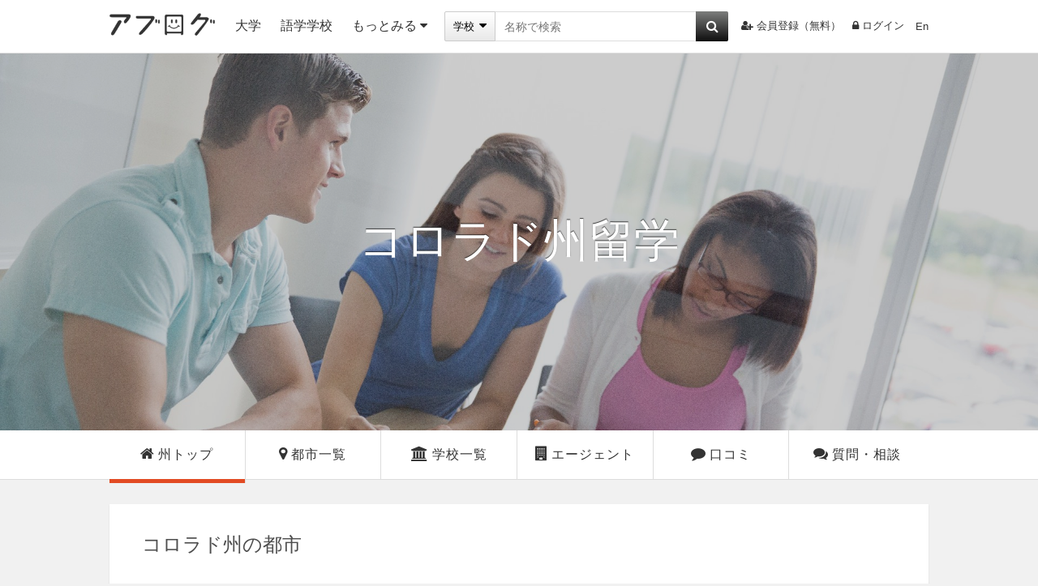

--- FILE ---
content_type: text/html; charset=utf-8
request_url: https://www.google.com/recaptcha/api2/aframe
body_size: 265
content:
<!DOCTYPE HTML><html><head><meta http-equiv="content-type" content="text/html; charset=UTF-8"></head><body><script nonce="VNoh8rG5dzOCfffadHj0cg">/** Anti-fraud and anti-abuse applications only. See google.com/recaptcha */ try{var clients={'sodar':'https://pagead2.googlesyndication.com/pagead/sodar?'};window.addEventListener("message",function(a){try{if(a.source===window.parent){var b=JSON.parse(a.data);var c=clients[b['id']];if(c){var d=document.createElement('img');d.src=c+b['params']+'&rc='+(localStorage.getItem("rc::a")?sessionStorage.getItem("rc::b"):"");window.document.body.appendChild(d);sessionStorage.setItem("rc::e",parseInt(sessionStorage.getItem("rc::e")||0)+1);localStorage.setItem("rc::h",'1769407201482');}}}catch(b){}});window.parent.postMessage("_grecaptcha_ready", "*");}catch(b){}</script></body></html>

--- FILE ---
content_type: text/css
request_url: https://ablogg.jp/st/css/country/index.css?lu=1740170805
body_size: 134153
content:
.red{color:red}.white{color:white}.blue{color:blue}.ash{color:ash}.black{color:black}.bold{font-weight:bold}.normal{font-weight:normal}.relative{position:relative}.absolute{position:absolute}.fixed{position:fixed}.pointer{cursor:pointer}.move{cursor:move}.ib{display:inline-block;*display:inline;zoom:1}.block{display:block}.table{display:table}.table-cell{display:table-cell}.none{display:none}.font-size0{font-size:0px}.line-height0{line-height:0px}.width0{width:0px}.width0ppc{width:0%}.height0{height:0px}.min-height0{min-height:0px}.height0ppc{height:0%}.padding0{padding:0px}.padding-updown0{padding-top:0px;padding-bottom:0px}.padding-side0{padding-left:0px;padding-right:0px}.padding-top0{padding-top:0px}.padding-bottom0{padding-bottom:0px}.padding-right10{padding-right:10px}.padding-left0{padding-left:0px}.margin-updown0{margin-top:0px;margin-bottom:0px}.margin-side0{margin-left:0px;margin-right:0px}.margin-top10{margin-top:10px}.margin-top30{margin-top:30px}.margin-top40{margin-top:40px}.margin-bottom10{margin-bottom:10px}.margin-bottom20{margin-bottom:20px}.margin-bottom30{margin-bottom:30px}.margin-left30{margin-left:30px}.margin-left40{margin-left:40px}.margin-right10{margin-right:10px}.margin-right20{margin-right:20px}.margin-right30{margin-right:30px}.margin-right40{margin-right:40px}.top0{top:0px}.left0{left:0px}.right0{right:0px}.border-top{border-top:1px solid #ccc}.border-bottom{border-bottom:1px solid #ccc}.border-right{border-right:1px solid #ccc}.border-left{border-left:1px solid #ccc}.border-top-dotted{border-top:1px dotted #ccc}.border-bottom-dotted{border-bottom:1px dotted #ccc}.border-right-dotted{border-right:1px dotted #ccc}.border-left-dotted{border-left:1px dotted #ccc}.text-left{text-align:left}.text-right{text-align:right}.text-center{text-align:center}.v-top{vertical-align:top}.v-middle{vertical-align:middle}.v-bottom{vertical-align:bottom}.clearfix{*zoom:1}.clearfix:after{content:".";display:block;height:0;visibility:hidden;clear:both}.hidden{visibility:hidden}.overflow-visible{overflow:visible}.overflow-hidden{overflow:hidden}.anchor{text-decoration:none;color:#333}.italic{font-style:italic}.ellipsis{text-overflow:ellipsis;white-space:nowrap;overflow:hidden}.break-all{word-break:break-all;word-wrap:break-word}.border-box{box-sizing:border-box;-moz-box-sizing:border-box;-webkit-box-sizing:border-box;-o-box-sizing:border-box;-ms-box-sizing:border-box;-khtml-box-sizing:border-box}.dummy-img{z-index:-100;position:absolute;top:-1000px;left:-1000px;width:1px;height:1px}.btns.clearfix{text-align:left;text-decoration:none;cursor:pointer;border-radius:2px;-moz-border-radius:2px;-webkit-border-radius:2px;-o-border-radius:2px;-ms-border-radius:2px;-khtml-border-radius:2px}.btns.clearfix .fa{float:left;line-height:40px;width:45px;font-size:22px;text-align:center;margin:0;opacity:.75;-moz-opacity:.75;-ms-filter:"alpha(opacity=75)";*filter:alpha(opacity=75);zoom:1}.btns.clearfix .text{float:left;line-height:40px;font-size:16px;text-align:left;padding-right:10px}.btns.clearfix:hover{text-decoration:none;opacity:.75;-moz-opacity:.75;-ms-filter:"alpha(opacity=75)";*filter:alpha(opacity=75);zoom:1}.post-btn{color:#fff;letter-spacing:1px;background-color:#c64d2e;border:2px solid #b13e27;margin-right:10px}.post-btn:hover{color:#fff}.question-btn{color:#fff;letter-spacing:1px;background-color:#4D90FE;border:2px solid #3079ED}.question-btn:hover{color:#fff}.load-btn{width:400px;height:40px;color:#fff;font-size:16px;cursor:pointer;text-align:center;border:none;background-color:#EEB900;display:inline-block;*display:inline;zoom:1}.load-btn:hover{opacity:.75;-moz-opacity:.75;-ms-filter:"alpha(opacity=75)";*filter:alpha(opacity=75);zoom:1}.btn-base{cursor:pointer;background:-moz-linear-gradient(top, transparent 0%, rgba(0,0,0,0.09) 100%);background:-webkit-gradient(linear, left top, left bottom, color-stop(0%, transparent), color-stop(100%, rgba(0,0,0,0.09)));background:-webkit-linear-gradient(top, transparent 0%, rgba(0,0,0,0.09) 100%);background:-o-linear-gradient(top, transparent 0%, rgba(0,0,0,0.09) 100%);background:-ms-linear-gradient(top, transparent 0%, rgba(0,0,0,0.09) 100%);background:linear-gradient(to bottom, rgba(0,0,0,0) 0%,rgba(0,0,0,0.09) 100%);background-color:#fff;border:1px solid #ddd;border-radius:3px;-moz-border-radius:3px;-webkit-border-radius:3px;-o-border-radius:3px;-ms-border-radius:3px;-khtml-border-radius:3px;box-sizing:border-box;-moz-box-sizing:border-box;-webkit-box-sizing:border-box;-o-box-sizing:border-box;-ms-box-sizing:border-box;-khtml-box-sizing:border-box;display:inline-block;*display:inline;zoom:1}.btn-base:hover{background-color:#f1f1f1;border-bottom:1px solid #e7e7e7}.btn-base.disabled:hover{background-color:#fff;border:1px solid #ddd;opacity:.3;-moz-opacity:.3;-ms-filter:"alpha(opacity=30)";*filter:alpha(opacity=30);zoom:1}.submit-btn{background-color:#EEB900;border:none;cursor:pointer;color:#fff;text-align:center;border-radius:2px;-moz-border-radius:2px;-webkit-border-radius:2px;-o-border-radius:2px;-ms-border-radius:2px;-khtml-border-radius:2px}.submit-btn:hover{opacity:.75;-moz-opacity:.75;-ms-filter:"alpha(opacity=75)";*filter:alpha(opacity=75);zoom:1}.cancel-btn{border:1px solid #d6d6d6;background-color:#efefef}.cancel-btn:hover{opacity:.75;-moz-opacity:.75;-ms-filter:"alpha(opacity=75)";*filter:alpha(opacity=75);zoom:1}main,article,aside,dialog,figure,footer,header,hgroup,menu,nav,section{display:block}svg{display:inline}output{display:inline-block;*display:inline;zoom:1}body,div,dl,dt,dd,ul,ol,li,h1,h2,h3,h4,h5,h6,form,fieldset,input,textarea,select,p,blockquote,th,td,figure{margin:0;padding:0;font-family:"ヒラギノ角ゴ Pro W3","Hiragino Kaku Gothic Pro","メイリオ",Meiryo,Osaka,"ＭＳ Ｐゴシック","MS PGothic",Sans-Serif}table{border-collapse:collapse;border-spacing:0}img{border:0}li{color:#333;list-style-type:none}body{font-size:75%}:root>body{font-size:13px}#wrapper{text-align:center}p{color:#333}a{color:#1681b2;text-decoration:none;word-break:break-all;cursor:pointer}a:hover{color:#3398e2;text-decoration:underline}a:active{color:#3398e2}@media print{.clearfix:after{height:1px;margin-bottom:-1px;visibility:hidden}}body{background:#f1f1f1;word-wrap:break-word;-webkit-font-smoothing:antialiased;-moz-osx-font-smoothing:grayscale}body input.dummy[type="text"]{visibility:hidden;width:1px;height:1px;margin:0;padding:0;border:none;float:left;clear:left}#wrapper{text-align:center}#main-area{width:1010px;text-align:left;margin:5px auto 30px auto}#main-area .box{background:#fff;box-sizing:border-box;-moz-box-sizing:border-box;-webkit-box-sizing:border-box;-o-box-sizing:border-box;-ms-box-sizing:border-box;-khtml-box-sizing:border-box;box-shadow:0 1px 2px rgba(0,0,0,.1);-moz-box-shadow:0 1px 2px rgba(0,0,0,.1);-webkit-box-shadow:0 1px 2px rgba(0,0,0,.1);-o-box-shadow:0 1px 2px rgba(0,0,0,.1);-ms-box-shadow:0 1px 2px rgba(0,0,0,.1);-khtml-box-shadow:0 1px 2px rgba(0,0,0,.1)}#main-area .box+.box{margin-top:20px}#main-area:after{height:1px;margin-bottom:-1px;visibility:hidden}.candidates{line-height:22px}[data-content-before]:before{content:attr(data-content-before)}[data-content-after]:after{content:attr(data-content-after)}[data-auto-link]{word-wrap:break-word;word-break:break-all}input[type="button"],input[type="submit"]{-webkit-appearance:none}#site-redirect{text-align:left;font-size:18px;width:600px;background-color:#fff;position:fixed;top:50%;left:50%;padding:20px;margin-top:-140px;margin-left:-300px;z-index:999;border:2px solid #555;border-radius:2px;-moz-border-radius:2px;-webkit-border-radius:2px;-o-border-radius:2px;-ms-border-radius:2px;-khtml-border-radius:2px}#site-redirect a{display:block}.site-redirect-h2{font-size:20px;font-weight:bold;text-align:center;color:red;margin-bottom:20px}.site-redirect-p{margin-bottom:20px}#js-warning,#cookie-warning,#browser-warning,#sp-warning{display:block;color:#fff;font-size:14px;background-color:#444;text-align:center}#sp-warning{text-align:left}#sp-warning .link{color:#fff;font-size:18px;line-height:39px;text-align:center;display:block;height:37px;border:none;background-color:#EEB900;box-shadow:0 2px 0 #CC9700;cursor:pointer;margin:10px auto;padding:0 15px;border-radius:4px;-moz-border-radius:4px;-webkit-border-radius:4px;-o-border-radius:4px;-ms-border-radius:4px;-khtml-border-radius:4px}.feature-topics{position:relative;display:table;width:100%;padding:10px;font-size:16px;text-decoration:none;color:#222;border-bottom:1px solid #ddd;box-sizing:border-box;-moz-box-sizing:border-box;-webkit-box-sizing:border-box;-o-box-sizing:border-box;-ms-box-sizing:border-box;-khtml-box-sizing:border-box}.feature-topics .wrapper-photo{width:80px;display:table-cell;vertical-align:top;box-sizing:border-box;-moz-box-sizing:border-box;-webkit-box-sizing:border-box;-o-box-sizing:border-box;-ms-box-sizing:border-box;-khtml-box-sizing:border-box}.feature-topics .wrapper-photo img{display:block}.feature-topics p{display:table-cell;position:relative;vertical-align:top;line-height:1.4;box-sizing:border-box;-moz-box-sizing:border-box;-webkit-box-sizing:border-box;-o-box-sizing:border-box;-ms-box-sizing:border-box;-khtml-box-sizing:border-box}.topics:hover{opacity:.75;-moz-opacity:.75;-ms-filter:"alpha(opacity=75)";*filter:alpha(opacity=75);zoom:1}.lpd-square{text-align:center;padding-bottom:20px}.lpd-square a{text-align:center;display:inline-block;*display:inline;zoom:1}.pr-banner-ef,.pr-banner-job,.matching-banner{text-align:center;margin:15px auto}.pr-banner-ef a,.pr-banner-job a,.matching-banner a{text-align:center;display:inline-block;*display:inline;zoom:1}.pr-banner-ef a img,.pr-banner-job a img,.matching-banner a img{box-shadow:0 1px 2px rgba(0,0,0,.1);-moz-box-shadow:0 1px 2px rgba(0,0,0,.1);-webkit-box-shadow:0 1px 2px rgba(0,0,0,.1);-o-box-shadow:0 1px 2px rgba(0,0,0,.1);-ms-box-shadow:0 1px 2px rgba(0,0,0,.1);-khtml-box-shadow:0 1px 2px rgba(0,0,0,.1)}.pr-banner-ef:hover,.pr-banner-job:hover,.matching-banner:hover{opacity:.75;-moz-opacity:.75;-ms-filter:"alpha(opacity=75)";*filter:alpha(opacity=75);zoom:1}.wrapper-popup,.input-wrapper-popup,.loading-wrapper-popup{position:absolute;min-height:100%;min-width:100%;width:100%;height:100%;left:0px;top:0px;z-index:3}.wrapper-popup .popup-back,.input-wrapper-popup .popup-back,.loading-wrapper-popup .popup-back{position:fixed;top:0;left:0;background-color:#000;width:100%;height:100%;opacity:.5;-moz-opacity:.5;-ms-filter:"alpha(opacity=50)";*filter:alpha(opacity=50);zoom:1}.wrapper-popup .popup-dialog,.input-wrapper-popup .popup-dialog,.loading-wrapper-popup .popup-dialog{position:fixed;font-size:16px;border-top:none;letter-spacing:0px;background-color:#FFF;border-radius:7px;-moz-border-radius:7px;-webkit-border-radius:7px;-o-border-radius:7px;-ms-border-radius:7px;-khtml-border-radius:7px}.wrapper-popup .popup-dialog .popup-header,.input-wrapper-popup .popup-dialog .popup-header,.loading-wrapper-popup .popup-dialog .popup-header{text-align:center;padding:10px;cursor:pointer;border:1px solid #F1F1F1;background-color:#FBFBFB;margin-bottom:10px;zoom:1;border-radius:7px 7px 0 0;-moz-border-radius:7px 7px 0 0;-webkit-border-radius:7px 7px 0 0;-o-border-radius:7px 7px 0 0;-ms-border-radius:7px 7px 0 0;-khtml-border-radius:7px 7px 0 0;background:linear-gradient(#fbfbfb,#f1f1f1);background:-webkit-gradient(linear, left top, left bottom, from(#FBFBFB), to(#F1F1F1));background:-moz-linear-gradient(top, #FBFBFB, #F1F1F1);background:-o-linear-gradient(top, #FBFBFB, #F1F1F1);-ms-filter:"progid:DXImageTransform.Microsoft.gradient(GradientType=0,startcolorstr=#FFFBFBFB, endcolorstr=#FFF1F1F1)";*filter:progid:DXImageTransform.Microsoft.gradient(GradientType=0, startColorstr='#FFFBFBFB', endColorstr='#FFF1F1F1');zoom:1}.wrapper-popup .popup-dialog .popup-header .popup-title,.input-wrapper-popup .popup-dialog .popup-header .popup-title,.loading-wrapper-popup .popup-dialog .popup-header .popup-title{font-size:16px}.wrapper-popup .popup-dialog .popup-header .popup-close-btn,.input-wrapper-popup .popup-dialog .popup-header .popup-close-btn,.loading-wrapper-popup .popup-dialog .popup-header .popup-close-btn{color:#fff;font-weight:bold;position:absolute;top:12px;right:10px;padding:0 5px;cursor:pointer;background-color:#999}.wrapper-popup .popup-dialog .popup-content,.input-wrapper-popup .popup-dialog .popup-content,.loading-wrapper-popup .popup-dialog .popup-content{text-align:center;margin:auto;vertical-align:top;padding:10px 10px}.wrapper-popup .popup-dialog .popup-anchor,.input-wrapper-popup .popup-dialog .popup-anchor,.loading-wrapper-popup .popup-dialog .popup-anchor{text-decoration:none;cursor:pointer}.input-wrapper-popup .popup-dialog{position:absolute}.loading-wrapper-popup{z-index:99}#loading-dialog{position:fixed;text-align:center;background:#222;border-radius:4px;-moz-border-radius:4px;-webkit-border-radius:4px;-o-border-radius:4px;-ms-border-radius:4px;-khtml-border-radius:4px}.wrapper-popup .btn-area,.input-wrapper-popup .btn-area,.loading-wrapper-popup .btn-area{height:34px;margin-bottom:30px}.wrapper-popup .popup-content>.message-block,.input-wrapper-popup .popup-content>.message-block,.loading-wrapper-popup .popup-content>.message-block{width:478px;font-size:16px;margin-bottom:20px}.wrapper-popup .confirm-btn,.input-wrapper-popup .confirm-btn,.loading-wrapper-popup .confirm-btn{min-width:110px;font-size:16px;padding:5px 30px;background-color:#c8d7dc;text-align:center;border:none;cursor:pointer;vertical-align:top;border-radius:2px;-moz-border-radius:2px;-webkit-border-radius:2px;-o-border-radius:2px;-ms-border-radius:2px;-khtml-border-radius:2px;display:inline-block;*display:inline;zoom:1}.wrapper-popup .confirm-btn.first,.input-wrapper-popup .confirm-btn.first,.loading-wrapper-popup .confirm-btn.first{margin-right:10px}.wrapper-popup .confirm-btn:hover,.input-wrapper-popup .confirm-btn:hover,.loading-wrapper-popup .confirm-btn:hover{opacity:.75;-moz-opacity:.75;-ms-filter:"alpha(opacity=75)";*filter:alpha(opacity=75);zoom:1}.popup-dialog .popup-content .login-message{width:478px;margin-bottom:15px;padding:0 20px}.popup-dialog .popup-content .wrapper-links{text-align:center;margin-top:10px;margin-bottom:40px}.popup-dialog .popup-content .wrapper-links span{font-size:14px;color:#666;padding:0 5px}.popup-dialog .popup-content .wrapper-links .register-notice{padding-top:10px;font-size:14px;text-align:left;line-height:1.4}.page-header{background-color:#fff;border-bottom:1px solid #ddd}.page-header .header-inner{display:table;width:1010px;padding:14px 0;margin:0 auto;text-align:left}.page-header .header-inner .logo-block{display:table-cell;vertical-align:middle;text-decoration:none;padding-right:10px;text-decoration:none}.page-header .header-inner .logo-block:hover{text-align:none}.page-header .header-inner .left{display:table-cell;vertical-align:middle;max-width:740px}.page-header .header-inner .left .menu-list{font-size:16px;padding:0 10px;cursor:pointer;color:#333;vertical-align:top;display:inline-block;*display:inline;zoom:1}.page-header .header-inner .left .menu-list a{display:block;color:#333;cursor:pointer}.page-header .header-inner .left .menu-list a:hover{color:#F8A41A;text-decoration:none}.page-header .header-inner .left .menu-list .fa{margin-left:4px}.page-header .header-inner .left .menu-list.more-area{position:relative}.page-header .header-inner .left .menu-list .more-btn{display:block;color:#333;cursor:pointer}.page-header .header-inner .left .menu-list .more-btn:hover{color:#F8A41A;text-decoration:none}.page-header .header-inner .left .menu-list .more-btn+.more-data{position:absolute;left:-100%;top:40px;width:350px;background-color:#fff;padding:10px 20px;box-shadow:0 3px 5px 0 rgba(0,0,0,0.2);z-index:2;display:none}.page-header .header-inner .left .menu-list .more-btn+.more-data .more-list li{width:49%;vertical-align:top;display:inline-block;*display:inline;zoom:1}.page-header .header-inner .left .menu-list .more-btn+.more-data:before{content:"";position:absolute;width:0;display:block;top:-11px;left:155px;border-color:transparent #efebeb;border-color:rgba(255,255,255,0) #efebeb;border-width:0 10px 13px 10px;border-style:solid;z-index:3}.page-header .header-inner .left .menu-list .more-btn+.more-data:after{content:"";position:absolute;width:0;display:block;top:-11px;left:155px;border-color:transparent #FFF;border-color:rgba(255,255,255,0) #FFF;border-width:0 10px 12px 10px;border-style:solid;z-index:3}.page-header .header-inner .left .menu-list .more-btn.active+.more-data{display:block}.page-header .header-inner .search{width:350px;display:table-cell;vertical-align:middle}.page-header .header-inner .search .search-area{position:relative}.page-header .header-inner .search .search-area .search-block{position:absolute;top:0;left:0;z-index:2}.page-header .header-inner .search .search-area .search-block .wrapper-category{position:relative;float:left;height:100%;line-height:35px;overflow:hidden;background:-moz-linear-gradient(top, transparent 0%, rgba(0,0,0,0.09) 100%);background:-webkit-gradient(linear, left top, left bottom, color-stop(0%, transparent), color-stop(100%, rgba(0,0,0,0.09)));background:-webkit-linear-gradient(top, transparent 0%, rgba(0,0,0,0.09) 100%);background:-o-linear-gradient(top, transparent 0%, rgba(0,0,0,0.09) 100%);background:-ms-linear-gradient(top, transparent 0%, rgba(0,0,0,0.09) 100%);background:linear-gradient(to bottom, rgba(0,0,0,0) 0%,rgba(0,0,0,0.09) 100%);-ms-filter:"progid:DXImageTransform.Microsoft.gradient(GradientType=0,startColorstr='#00000000', endColorstr='#17000000')";filter:progid:DXImageTransform.Microsoft.gradient(GradientType=0,startColorstr='#00000000', endColorstr='#17000000');background-color:#fff;border:1px solid #ccc;cursor:pointer;padding:0 10px;border-radius:2px 0 0 2px;-moz-border-radius:2px 0 0 2px;-webkit-border-radius:2px 0 0 2px;-o-border-radius:2px 0 0 2px;-ms-border-radius:2px 0 0 2px;-khtml-border-radius:2px 0 0 2px}.page-header .header-inner .search .search-area .search-block .wrapper-category .selected{position:relative;top:0;left:0}.page-header .header-inner .search .search-area .search-block .wrapper-category .selected .fa{font-size:16px;margin-left:2px}.page-header .header-inner .search .search-area .search-block .wrapper-category .category-select{font-size:13px;height:100%;border:1px solid #ccc;position:absolute;cursor:pointer;top:0;left:0;opacity:0;-moz-opacity:0;-ms-filter:"alpha(opacity=0)";*filter:alpha(opacity=0);zoom:1}.page-header .header-inner .search .search-area .search-block .wrapper-category:hover{background-color:#f1f1f1;box-shadow:0px 2px 3px 0px rgba(0,0,0,0.3),0px 0px 5px 0px rgba(255,255,255,0.7) inset;-moz-box-shadow:0px 2px 3px 0px rgba(0,0,0,0.3),0px 0px 5px 0px rgba(255,255,255,0.7) inset;-webkit-box-shadow:0px 2px 3px 0px rgba(0,0,0,0.3),0px 0px 5px 0px rgba(255,255,255,0.7) inset;-ms-box-shadow:0px 2px 3px 0px rgba(0,0,0,0.3),0px 0px 5px 0px rgba(255,255,255,0.7) inset}.page-header .header-inner .search .search-area .search-input{display:block;width:100%;height:37px;border:none;padding-left:73px;padding-right:55px;margin-bottom:0;outline:none;border:1px solid #ddd;border-radius:2px;-moz-border-radius:2px;-webkit-border-radius:2px;-o-border-radius:2px;-ms-border-radius:2px;-khtml-border-radius:2px;box-sizing:border-box;-moz-box-sizing:border-box;-webkit-box-sizing:border-box;-o-box-sizing:border-box;-ms-box-sizing:border-box;-khtml-box-sizing:border-box}#html-en .page-header .header-inner .search .search-area .search-input{padding-left:89px}.page-header .header-inner .search .search-area .search-button{position:absolute;width:40px;height:37px;right:0;top:0;border:none;cursor:pointer;text-align:center;color:#fff;font-size:16px;z-index:1;background-color:#7D7E7D;background:linear-gradient(#7d7e7d,#0e0e0e);background:-webkit-gradient(linear, left top, left bottom, from(#7D7E7D), to(#0E0E0E));background:-moz-linear-gradient(top, #7D7E7D, #0E0E0E);background:-o-linear-gradient(top, #7D7E7D, #0E0E0E);-ms-filter:"progid:DXImageTransform.Microsoft.gradient(GradientType=0,startcolorstr=#FF7D7E7D, endcolorstr=#FF0E0E0E)";*filter:progid:DXImageTransform.Microsoft.gradient(GradientType=0, startColorstr='#FF7D7E7D', endColorstr='#FF0E0E0E');zoom:1;border-radius:0 2px 2px 0;-moz-border-radius:0 2px 2px 0;-webkit-border-radius:0 2px 2px 0;-o-border-radius:0 2px 2px 0;-ms-border-radius:0 2px 2px 0;-khtml-border-radius:0 2px 2px 0}.page-header .header-inner .search .search-area .search-button:hover{opacity:.75;-moz-opacity:.75;-ms-filter:"alpha(opacity=75)";*filter:alpha(opacity=75);zoom:1}.page-header .header-inner .search .search-area .suggester .candidates{z-index:10;padding:0}.page-header .header-inner .search .search-area .suggester .candidates li{display:table;width:350px;padding:5px 10px;font-size:13px;text-align:left;cursor:pointer;margin-left:-74px;white-space:normal;text-overflow:initial;overflow-x:visible;border-left:2px solid transparent;box-sizing:border-box;-moz-box-sizing:border-box;-webkit-box-sizing:border-box;-o-box-sizing:border-box;-ms-box-sizing:border-box;-khtml-box-sizing:border-box}#html-en .page-header .header-inner .search .search-area .suggester .candidates li{margin-left:-90px}.page-header .header-inner .search .search-area .suggester .candidates li .icon-box{width:50px;display:table-cell;vertical-align:middle}.page-header .header-inner .search .search-area .suggester .candidates li .icon-box .candidate-icon{height:40px;min-height:40px;max-height:40px;text-align:center;overflow:hidden}.page-header .header-inner .search .search-area .suggester .candidates li .candidate{display:table-cell;padding-left:10px;vertical-align:middle;text-align:left;color:#4d4d4d}.page-header .header-inner .search .search-area .suggester .candidates li:hover,.page-header .header-inner .search .search-area .suggester .candidates li.active{background-color:#CCC;border-color:#B15027}.page-header .header-inner .right{display:table-cell;vertical-align:middle;text-align:right}.page-header .header-inner .right .list{padding:0 5px;cursor:pointer;vertical-align:middle;display:inline-block;*display:inline;zoom:1}.page-header .header-inner .right .list a{color:#333;display:block;text-decoration:none}.page-header .header-inner .right .list a:hover{color:#F8A41A}.page-header .header-inner .right .list .fa{margin-right:4px}.page-header .header-inner .right .list:hover{color:#F8A41A}.page-header .header-inner .right .list.last{padding-right:0}.page-header .header-inner .right #language-form{overflow:hidden}.page-header .header-inner .right #language-form select{background-color:transparent;border:none;cursor:pointer;width:131%;appearance:none;-moz-appearance:none;-webkit-appearance:none;-o-appearance:none;-ms-appearance:none;-khtml-appearance:none}.page-header .header-inner .right #language-form select:focus option{color:black}.page-header .header-inner .right #language-form select::-ms-expand{display:none}.page-header .header-inner .right .list.is-loggedin{border-right:none;padding-right:0}.page-header .header-inner .right .list.is-loggedin .wapper-icon{display:inline;width:30px;height:30px;line-height:30px;text-align:center;vertical-align:middle;margin-right:3px;border:2px solid #EDEDED;overflow:hidden;border-radius:100%;-moz-border-radius:100%;-webkit-border-radius:100%;-o-border-radius:100%;-ms-border-radius:100%;-khtml-border-radius:100%;display:inline-block;*display:inline;zoom:1}.page-header .header-inner .right .list.is-loggedin .wapper-icon .noimage-user-30{width:30px;height:30px;background-color:#fff;border-radius:100%;-moz-border-radius:100%;-webkit-border-radius:100%;-o-border-radius:100%;-ms-border-radius:100%;-khtml-border-radius:100%}.page-header .header-inner .right .list.is-loggedin .handle-name{display:inline;max-width:100px;vertical-align:middle;overflow:hidden;text-overflow:ellipsis;text-decoration:none;height:30px;cursor:pointer}.page-header .header-inner .right .list.is-loggedin .handle-name:hover{color:#F8A41A}.page-header .header-inner .right .my-menu-block{border-right:none;width:30px;line-height:36px;font-size:12px;padding:0 5px;border:1px transparent solid;border-bottom:none;cursor:pointer;text-align:center;box-sizing:border-box;-moz-box-sizing:border-box;-webkit-box-sizing:border-box;-o-box-sizing:border-box;-ms-box-sizing:border-box;-khtml-box-sizing:border-box;display:inline-block;*display:inline;zoom:1}.page-header .header-inner .right .my-menu-block .fa-chevron-down{margin-right:0}.page-header .header-inner .right .my-menu-block .my-menu{width:110px;line-height:27px;position:absolute;top:36px;z-index:5;padding:5px 0;background-color:#fff;border:1px #ccc solid;border-top:none;display:none;margin-left:-88px}.page-header .header-inner .right .my-menu-block .my-menu .my-list{text-align:left;cursor:pointer}.page-header .header-inner .right .my-menu-block .my-menu .my-list a{color:#333;padding-left:20px;display:block;text-decoration:none;color:#222}.page-header .header-inner .right .my-menu-block .my-menu .my-list:hover{background-color:#F8A41A}.page-header .header-inner .right .my-menu-block .my-menu .my-list:hover a{color:#222}.page-header .header-inner .right .my-menu-block:hover{color:#333;background-color:#fff;border:1px #ccc solid}.page-header .header-inner .right .my-menu-block:hover>.fa-chevron-down+.my-menu{display:block}.page-header .header-inner.lower{padding:28px 20px 0 20px;background-color:#fff;border:1px solid #ddd;border-top:none;border-bottom:none}#scroll-top{cursor:pointer;position:absolute;right:0;top:-50px;background-image:url("/st/img/sprite.png");background-position:0 0;background-repeat:no-repeat;width:47px;height:48px}.page-footer{padding-top:35px;text-align:center}.page-footer .footer-inner{position:relative;width:970px;margin:0 auto;text-align:left;padding-bottom:50px}.page-footer .footer-inner .other-links{margin-bottom:30px}.page-footer .footer-inner .other-links .footer-title{font-weight:bold;color:#292623;font-size:14px;margin-bottom:10px}.page-footer .footer-inner .footer-navi{font-size:12px;text-align:left;margin:0 0 10px 0;padding:5px 8px 10px 0}.page-footer .footer-inner .footer-navi.upper{margin:25px 0 5px 0;padding:15px 8px 0 0;border-top:1px solid #ffffff;box-shadow:0px -1px #d2ceb6, 0px -1px #d2ceb6;-moz-box-shadow:0px -1px #d2ceb6, 0px -1px #d2ceb6;-webkit-box-shadow:0px -1px #d2ceb6, 0px -1px #d2ceb6;-o-box-shadow:0px -1px #d2ceb6, 0px -1px #d2ceb6;-ms-box-shadow:0px -1px #d2ceb6, 0px -1px #d2ceb6;-khtml-box-shadow:0px -1px #d2ceb6, 0px -1px #d2ceb6}.page-footer .footer-inner .footer-li{margin-right:10px;vertical-align:top;display:inline-block;*display:inline;zoom:1}.page-footer .footer-inner .copyright{color:#666;font-size:10px}.noimage-agent-120{background-image:url("/st/img/sprite.png");background-position:-193px -41px;background-repeat:no-repeat;width:120px;height:120px}.noimage-agent-100{background-image:url("/st/img/sprite.png");background-position:-311px -121px;background-repeat:no-repeat;width:100px;height:100px}.noimage-agent-80{background-image:url("/st/img/sprite.png");background-position:-310px -41px;background-repeat:no-repeat;width:80px;height:80px}.noimage-agent-78{background-image:url("/st/img/sprite.png");background-position:-310px -41px;background-repeat:no-repeat;width:78px;height:78px}.noimage-agent-50{background-image:url("/st/img/sprite.png");background-position:-145px -100px;background-repeat:no-repeat;width:50px;height:50px}.noimage-school-120{background-image:url("/st/img/sprite.png");background-position:-420px -72px;background-repeat:no-repeat;width:120px;height:120px}.noimage-school-100{background-image:url("/st/img/sprite.png");background-position:-420px -274px;background-repeat:no-repeat;width:100px;height:100px}.noimage-school-90{background-image:url("/st/img/sprite.png");background-position:-184px -200px;background-repeat:no-repeat;width:90px;height:90px}.noimage-school-80{background-image:url("/st/img/sprite.png");background-position:-420px -195px;background-repeat:no-repeat;width:80px;height:80px}.noimage-school-78{background-image:url("/st/img/sprite.png");background-position:-420px -195px;background-repeat:no-repeat;width:78px;height:78px}.noimage-school-50{background-image:url("/st/img/sprite.png");background-position:-370px -221px;background-repeat:no-repeat;width:50px;height:50px}.noimage-school-30{background-image:url("/st/img/sprite.png");background-position:-390px -71px;background-repeat:no-repeat;width:30px;height:30px}.noimage-user-120{background-image:url("/st/img/sprite.png");background-position:-184px -290px;background-repeat:no-repeat;width:120px;height:120px}.noimage-user-100{background-image:url("/st/img/sprite.png");background-position:-305px -336px;background-repeat:no-repeat;width:100px;height:100px}.noimage-user-90{background-image:url("/st/img/sprite.png");background-position:-305px -438px;background-repeat:no-repeat;width:90px;height:90px}.noimage-user-80{background-image:url("/st/img/sprite.png");background-position:-461px -374px;background-repeat:no-repeat;width:80px;height:80px}.noimage-user-78{background-image:url("/st/img/sprite.png");background-position:-420px -195px;background-repeat:no-repeat;width:78px;height:78px}.noimage-user-65{background-image:url("/st/img/sprite.png");background-position:-184px -410px;background-repeat:no-repeat;width:65px;height:65px}.noimage-user-55{background-image:url("/st/img/sprite.png");background-position:-405px -374px;background-repeat:no-repeat;width:55px;height:55px}.noimage-user-50{background-image:url("/st/img/sprite.png");background-position:-500px -195px;background-repeat:no-repeat;width:50px;height:50px}.noimage-user-35{background-image:url("/st/img/sprite.png");background-position:-376px -276px;background-repeat:no-repeat;width:35px;height:35px}.noimage-user-32{background-image:url("/st/img/sprite.png");background-position:-274px -238px;background-repeat:no-repeat;width:32px;height:32px}.noimage-user-30{background-image:url("/st/img/sprite.png");background-position:-275px -238px;background-repeat:no-repeat;width:30px;height:30px}.social-icon-blog{background-image:url("/st/img/sprite.png");background-position:-145px 0;background-repeat:no-repeat;width:21px;height:21px}.social-icon-blog-big{background-image:url("/st/img/sprite.png");background-position:-200px -556px;background-repeat:no-repeat;width:40px;height:40px}.social-icon-fb{background-image:url("/st/img/sprite.png");background-position:-59px 0;background-repeat:no-repeat;width:21px;height:21px}.social-icon-fb-big{background-image:url("/st/img/sprite.png");background-position:-40px -556px;background-repeat:no-repeat;width:40px;height:40px}.social-icon-tw{background-image:url("/st/img/sprite.png");background-position:-166px 0;background-repeat:no-repeat;width:21px;height:21px}.social-icon-tw-big{background-image:url("/st/img/sprite.png");background-position:0 -556px;background-repeat:no-repeat;width:40px;height:40px}.social-icon-gp{background-image:url("/st/img/sprite.png");background-position:-60px -415px;background-repeat:no-repeat;width:20px;height:20px}.social-icon-gp-big{background-image:url("/st/img/sprite.png");background-position:-80px -476px;background-repeat:no-repeat;width:40px;height:40px}.social-icon-mixi{background-image:url("/st/img/sprite.png");background-position:-124px 0;background-repeat:no-repeat;width:21px;height:21px}.social-icon-other{background-image:url("/st/img/sprite.png");background-position:-187px 0;background-repeat:no-repeat;width:19px;height:21px}.social-icon-yt{background-image:url("/st/img/sprite.png");background-position:-60px -455px;background-repeat:no-repeat;width:20px;height:20px}.social-icon-yt-big{background-image:url("/st/img/sprite.png");background-position:-160px -516px;background-repeat:no-repeat;width:40px;height:40px}.social-icon-fr{background-image:url("/st/img/sprite.png");background-position:0 -415px;background-repeat:no-repeat;width:20px;height:20px}.social-icon-fr-big{background-image:url("/st/img/sprite.png");background-position:0 -476px;background-repeat:no-repeat;width:40px;height:40px}.social-icon-in{background-image:url("/st/img/sprite.png");background-position:-140px -415px;background-repeat:no-repeat;width:20px;height:20px}.social-icon-in-big{background-image:url("/st/img/sprite.png");background-position:-160px -476px;background-repeat:no-repeat;width:40px;height:40px}.social-icon-pin{background-image:url("/st/img/sprite.png");background-position:-80px -435px;background-repeat:no-repeat;width:20px;height:20px}.social-icon-pin-big{background-image:url("/st/img/sprite.png");background-position:-40px -516px;background-repeat:no-repeat;width:40px;height:40px}.social-icon-igr{background-image:url("/st/img/sprite.png");background-position:-100px -415px;background-repeat:no-repeat;width:20px;height:20px}.social-icon-igr-big{background-image:url("/st/img/sprite.png");background-position:-120px -476px;background-repeat:no-repeat;width:40px;height:40px}.social-icon-mys{background-image:url("/st/img/sprite.png");background-position:0px -435px;background-repeat:no-repeat;width:20px;height:20px}.social-icon-mys-big{background-image:url("/st/img/sprite.png");background-position:0 -516px;background-repeat:no-repeat;width:40px;height:40px}.social-icon-tbr{background-image:url("/st/img/sprite.png");background-position:-140px -435px;background-repeat:no-repeat;width:20px;height:20px}.social-icon-tbr-big{background-image:url("/st/img/sprite.png");background-position:-120px -516px;background-repeat:no-repeat;width:40px;height:40px}.social-icon-fsq{background-image:url("/st/img/sprite.png");background-position:-20px -415px;background-repeat:no-repeat;width:20px;height:20px}.social-icon-fsq-big{background-image:url("/st/img/sprite.png");background-position:-40px -476px;background-repeat:no-repeat;width:40px;height:40px}.breadcrumb{padding:10px 15px}.breadcrumb-li{padding-right:2px;display:inline;line-height:30px}.breadcrumb-li a:hover{text-decoration:none}.breadcrumb-li a:hover span{text-decoration:underline}.breadcrumb-li a:before{font-family:Arial;margin:5px;color:#999;font-weight:bold}.breadcrumb-li span:before{font-family:Arial;margin:5px;color:#999;font-weight:bold}.breadcrumb-li+.breadcrumb-li a:before{content:'> '}input[type="text"],input[type="url"],input[type="number"],input[type="date"],input[type="time"],input[type="password"]{width:300px;border:1px solid #ccc;font-size:14px;padding-top:5px;padding-bottom:5px;padding-left:5px;margin-bottom:5px;border-radius:4px;-moz-border-radius:4px;-webkit-border-radius:4px;-o-border-radius:4px;-ms-border-radius:4px;-khtml-border-radius:4px}input[type="text"]:focus,input[type="url"]:focus,input[type="number"]:focus,input[type="date"]:focus,input[type="time"]:focus,input[type="password"]:focus,textarea:focus{background-color:#fff0f0}input[type="checkbox"],input[type="radio"]{margin-right:4px}textarea{border:1px solid #ccc;font-size:14px;padding:5px;border-radius:2px;-moz-border-radius:2px;-webkit-border-radius:2px;-o-border-radius:2px;-ms-border-radius:2px;-khtml-border-radius:2px}label{cursor:pointer}input[type="date"]{width:11em}input[type="time"]{width:6em}input[type="text"].ten{width:10em}input[type="text"].eight{width:8em}input[type="text"].six{width:6em}input[type="text"].four{width:4em}input[type="text"].two{width:2em}input[type="text"].long{width:500px}input[type="number"].ten{width:10em}input[type="number"].eight{width:8em}input[type="number"].four{width:4em}#review-form{width:640px;border-collapse:collapse;font-size:14px;text-align:left;border:1px solid #ddd}#html-en #review-form{width:700px}#review-form .premise-fb,#review-form .next-btn{font-size:27px;color:#fff;cursor:pointer;text-align:center;border:none}#html-en #review-form .premise-fb,#html-en #review-form .next-btn{font-size:30px}#review-form .premise-fb span,#review-form .next-btn span{vertical-align:middle}#review-form .next-btn{display:block;width:100%;background-color:#EEB900;vertical-align:middle;border-radius:2px;-moz-border-radius:2px;-webkit-border-radius:2px;-o-border-radius:2px;-ms-border-radius:2px;-khtml-border-radius:2px}#review-form .next-btn .fa{margin-left:8px}#review-form .premise-fb{background:#3B579D;padding:0 40px;border-radius:2px;-moz-border-radius:2px;-webkit-border-radius:2px;-o-border-radius:2px;-ms-border-radius:2px;-khtml-border-radius:2px;display:inline-block;*display:inline;zoom:1}#review-form .premise-fb .fa-facebook{margin-right:20px}#review-form .premise-direct{text-align:right;background:none;margin:10px auto 0 auto}#review-form .premise-direct input[type="button"]{cursor:pointer;color:#1681B2;font-size:16px;border:none;background:none;text-decoration:underline}#review-form .premise-direct:hover{color:#3398E2;text-decoration:none}#review-form .premise-block{padding:20px 10px;text-align:center}#review-form .user-block{padding:20px}#review-form .user-block .button-block{padding-top:10px}#review-form .user-block .button-block .refacebook{text-align:right;background:none;margin:0 auto 10px auto}#review-form .user-block .button-block .refacebook .reselect-premise-fb{cursor:pointer;color:#1681B2;font-size:16px;border:none;background:none;text-decoration:underline}#review-form table{width:100%;word-break:break-all}#review-form .usually-table{width:100%;display:table;text-align:left}#review-form .usually-table dl{display:table-row}#review-form .usually-table dl dt{width:80px}#html-en #review-form .usually-table dl dt{width:100px}#review-form .usually-table dl dt,#review-form .usually-table dl dd{display:table-cell}#review-form .step-block,#review-form .rating-block,#review-form .user-block ul{width:100%;display:table}#review-form .step-block li,#review-form .rating-block li,#review-form .user-block ul li{width:33%;vertical-align:top;display:table-cell}#review-form .step-block li .upper .number,#review-form .rating-block li .upper .number,#review-form .user-block ul li .upper .number{display:block;float:left;width:30px;height:30px;line-height:30px;color:#fff;font-size:22px;text-align:center;background-color:#a6a296;margin-right:8px;border-radius:3px;-moz-border-radius:3px;-webkit-border-radius:3px;-o-border-radius:3px;-ms-border-radius:3px;-khtml-border-radius:3px}#review-form .step-block li .upper .step-text,#review-form .rating-block li .upper .step-text,#review-form .user-block ul li .upper .step-text{word-break:break-all}#review-form .step-block li .upper .step-text,#review-form .step-block li .upper .fa,#review-form .rating-block li .upper .step-text,#review-form .rating-block li .upper .fa,#review-form .user-block ul li .upper .step-text,#review-form .user-block ul li .upper .fa{color:#999;display:table-cell;vertical-align:middle;font-size:18px;line-height:1;height:30px;font-weight:bold}#review-form .step-block li .upper .fa,#review-form .rating-block li .upper .fa,#review-form .user-block ul li .upper .fa{text-align:center;width:50px;color:#dd4b39}#review-form .step-block li .upper.active .number,#review-form .rating-block li .upper.active .number,#review-form .user-block ul li .upper.active .number{background-color:#c64d2e}#review-form .step-block li .upper.active .step-text,#review-form .rating-block li .upper.active .step-text,#review-form .user-block ul li .upper.active .step-text{color:#222}#review-form .step-block li .lower,#review-form .rating-block li .lower,#review-form .user-block ul li .lower{font-size:14px;color:#666;padding-top:10px}#review-form .step-block li .lower .selected,#review-form .rating-block li .lower .selected,#review-form .user-block ul li .lower .selected{max-width:120px;text-overflow:ellipsis;white-space:nowrap;overflow:hidden;vertical-align:top;display:inline-block;*display:inline;zoom:1}#review-form .step-block li .lower .reselect,#review-form .rating-block li .lower .reselect,#review-form .user-block ul li .lower .reselect{font-size:12px;margin:2px 10px 2px 5px;color:#1681b2;cursor:pointer;vertical-align:top;display:inline-block;*display:inline;zoom:1}#review-form .step-block li .lower .reselect:hover,#review-form .rating-block li .lower .reselect:hover,#review-form .user-block ul li .lower .reselect:hover{color:#3398e2;text-decoration:underline}#review-form .step-block li .lower .reselect:before,#review-form .rating-block li .lower .reselect:before,#review-form .user-block ul li .lower .reselect:before{content:"["}#review-form .step-block li .lower .reselect:after,#review-form .rating-block li .lower .reselect:after,#review-form .user-block ul li .lower .reselect:after{content:"]"}#review-form .step-block li .lower .fa,#review-form .rating-block li .lower .fa,#review-form .user-block ul li .lower .fa{margin-right:4px}#review-form th{text-align:left;font-size:18px;padding:5px 10px;background-color:#e6e4e4;box-sizing:border-box;-moz-box-sizing:border-box;-webkit-box-sizing:border-box;-o-box-sizing:border-box;-ms-box-sizing:border-box;-khtml-box-sizing:border-box}#review-form th .change-block{text-align:right}#review-form th .change-block .fa{margin-right:4px;color:#222}#review-form th .change-block .change{font-size:14px;color:#1681b2;cursor:pointer;padding:0 5px;font-weight:normal}#review-form th .change-block .change:hover{color:#3398e2;text-decoration:underline}#review-form td{font-size:16px;padding:10px;box-sizing:border-box;-moz-box-sizing:border-box;-webkit-box-sizing:border-box;-o-box-sizing:border-box;-ms-box-sizing:border-box;-khtml-box-sizing:border-box}#review-form td input[type="text"]{width:500px;vertical-align:top}#review-form td input[type="text"].dummy{width:1px}#review-form td .place{margin-bottom:5px}#review-form td .place label{margin-right:10px}#review-form td .target-list,#review-form td .other-block,#review-form td .period-block{margin-top:5px;border:1px solid #ddd}#review-form td .target-list,#review-form td .other-block{display:table;width:100%}#review-form td .target-list li,#review-form td .other-block li{color:#333;padding:10px;border-top:1px dotted #ccc;cursor:pointer;display:table-row;box-sizing:border-box;-moz-box-sizing:border-box;-webkit-box-sizing:border-box;-o-box-sizing:border-box;-ms-box-sizing:border-box;-khtml-box-sizing:border-box}#review-form td .target-list li:first-child,#review-form td .other-block li:first-child{border-top:none}#review-form td .target-list li:hover,#review-form td .other-block li:hover{color:#fff;background-color:#3398e2}#review-form td .target-list li .fa,#review-form td .other-block li .fa{font-size:25px;margin-right:4px;padding:10px;width:40px;text-align:center;vertical-align:middle;display:table-cell;box-sizing:border-box;-moz-box-sizing:border-box;-webkit-box-sizing:border-box;-o-box-sizing:border-box;-ms-box-sizing:border-box;-khtml-box-sizing:border-box}#review-form td .target-list li .info,#review-form td .other-block li .info{padding:5px 5px 5px 0;vertical-align:middle;display:table-cell}#review-form td .target-list li .info .row-name,#review-form td .other-block li .info .row-name{font-size:14px;font-weight:bold;line-height:1.3em;display:block}#review-form td .target-list li .info .place-name,#review-form td .other-block li .info .place-name{padding-top:4px;font-size:12px;display:block}#review-form td .target-list li .info .place-name img,#review-form td .other-block li .info .place-name img{margin-right:4px}#review-form td .target-pager{padding:10px 0;text-align:center}#review-form td .target-pager .prev,#review-form td .target-pager .next{padding:5px 10px;margin:0 5px}#review-form td .target-pager .fa-caret-left{margin-right:5px}#review-form td .target-pager .fa-caret-right{margin-left:5px}#review-form td .not-found{color:red;padding-top:10px}#review-form td .create-target{display:block;font-size:14px;padding:10px 0;text-align:center;color:#1681b2}#review-form td .create-target:hover{color:#3398e2;text-decoration:underline}#review-form td.last{text-align:center}#review-form td.last .post-official,#review-form td.last .select-nationality{display:block;text-align:left;font-size:15px;color:#222;height:40px;line-height:40px;border:1px #ddd solid;margin-bottom:10px}#review-form td.last .handle-name-block{padding:5px 0;text-align:left}#review-form td.last .handle-name-block a{display:inline}#review-form td.last .handle-name-block p{font-size:14px;color:#555;line-height:1.4}#review-form td.last .handle-name-block p .handle-name{color:#222;font-weight:bold}#review-form td.last .term,#review-form td.last .guideline{display:block;font-size:14px;margin:10px auto}#review-form .status-block{width:100%;display:table;margin-bottom:10px}#review-form .status-block li{width:35%;vertical-align:top;display:table-cell;text-align:center;padding-right:5px}#review-form .status-block li .status{width:100%;height:40px;line-height:40px;font-size:18px}#review-form .status-block li .status .text{font-size:13px}#review-form .status-block li .status .text:before{content:"（"}#review-form .status-block li .status .text:after{content:"）"}#review-form .status-block li .status.active{background-color:#f1f1f1;border-bottom:1px solid #e7e7e7;cursor:default}#review-form .status-block li.last{width:30%}#review-form .review-relation-block .period-block{line-height:33px;margin-bottom:10px;padding:10px}#review-form .review-relation-block .period-block p{margin-bottom:5px}#review-form .review-relation-block .period-block .two{width:2em;margin-right:4px}#review-form .review-relation-block .period-block .four{width:4em;margin-right:4px}#review-form .review-relation-block .other-block .text{font-size:14px}#review-form .review-relation-block .other-block .text:before{content:"（"}#review-form .review-relation-block .other-block .text:after{content:"）"}#review-form .rating-block li,#review-form .user-block ul li{width:50%;text-align:center}#review-form .rating-block li select,#review-form .user-block ul li select{width:98%;font-size:15px;color:#222;height:40px;line-height:40px}#review-form .rating-block li input[type="text"],#review-form .user-block ul li input[type="text"]{width:98%;font-size:15px;color:#222;height:28px;line-height:28px}#review-form .comment{font-size:16px;width:100%;height:120px;box-sizing:border-box;-moz-box-sizing:border-box;-webkit-box-sizing:border-box;-o-box-sizing:border-box;-ms-box-sizing:border-box;-khtml-box-sizing:border-box}#review-form .word-count{font-size:14px;color:#666;text-align:right}#review-form .photo-title .title{padding-right:10px}#review-form .photo-title .fa{margin-right:4px}#review-form .photo-title input[type="file"]{vertical-align:middle;cursor:pointer}#review-form .photo-block{margin:15px 0;width:100%;display:table}#review-form .photo-block .photo-op{text-align:center;vertical-align:top;width:100px;display:table-cell}#review-form .photo-block .photo-op .wrapper-photo-data{vertical-align:top;width:90px;height:90px;line-height:90px;text-align:center;background-color:#EEE;padding:3px}#review-form .photo-block .photo-op .wrapper-photo-data .photo-data{max-width:100%;max-height:100%;vertical-align:middle;cursor:default}#review-form .photo-block .photo-op .photo-delete{text-align:center;color:#1681b2;cursor:pointer}#review-form .photo-block .data{vertical-align:top;display:table-cell}#review-form .photo-block .data .data-inner{display:table;width:100%}#review-form .photo-block .data .data-inner>.row{display:table-row}#review-form .photo-block .data .data-inner>.row>*{display:table-cell}#review-form .photo-block .data .data-inner .data-title,#review-form .photo-block .data .data-inner .data-description{vertical-align:top;width:80px;text-align:right;padding-right:5px}#review-form .photo-block .data .data-inner input[type="text"],#review-form .photo-block .data .data-inner textarea{width:100%;vertical-align:top;box-sizing:border-box;-moz-box-sizing:border-box;-webkit-box-sizing:border-box;-o-box-sizing:border-box;-ms-box-sizing:border-box;-khtml-box-sizing:border-box}#review-form .photo-block .data .data-inner textarea{height:70px}#review-form .search-btn,#review-form .btn{width:70px;height:33px;color:#fff;font-size:16px;cursor:pointer;text-align:center;border:none;margin-left:10px;background-color:#EEB900;border-radius:2px;-moz-border-radius:2px;-webkit-border-radius:2px;-o-border-radius:2px;-ms-border-radius:2px;-khtml-border-radius:2px}#review-form .btn{width:300px;height:40px;line-height:40px;font-weight:bold;padding:0;margin:0 0 10px 0;display:inline-block;*display:inline;zoom:1}#review-form .search-btn:hover,#review-form .btn:hover{opacity:.75;-moz-opacity:.75;-ms-filter:"alpha(opacity=75)";*filter:alpha(opacity=75);zoom:1}#html-en #review-form .btn.save-btn{width:400px}#review-form .next-step{vertical-align:top;width:70px;height:33px;color:#fff;font-size:16px;cursor:pointer;text-align:center;border:none;margin-left:10px;background-color:#EEB900;border-radius:2px;-moz-border-radius:2px;-webkit-border-radius:2px;-o-border-radius:2px;-ms-border-radius:2px;-khtml-border-radius:2px}#review-form .next-step:hover{opacity:.75;-moz-opacity:.75;-ms-filter:"alpha(opacity=75)";*filter:alpha(opacity=75);zoom:1}#review-form .disabled{opacity:.3;-moz-opacity:.3;-ms-filter:"alpha(opacity=30)";*filter:alpha(opacity=30);zoom:1;cursor:default}#review-form .disabled:hover{opacity:.3;-moz-opacity:.3;-ms-filter:"alpha(opacity=30)";*filter:alpha(opacity=30);zoom:1}#review-formreview-form.step-lock table .step-block li .lower .reselect,#review-formreview-form.step-lock table .rating-block li .lower .reselect{display:none}#image-uploader{display:none}#review-dialog{position:absolute}#review-dialog .popup-content #question-form{margin-bottom:30px;text-align:left}#question-form{width:640px;border-collapse:collapse;font-size:14px;border:1px solid #ddd}#question-form table{width:100%}#question-form .skip th .change-block{text-align:right}#question-form .skip th .change-block .fa{margin-right:4px;color:#222}#question-form .skip th .change-block .change{font-size:14px;color:#1681b2;cursor:pointer;padding:0 5px;font-weight:normal}#question-form .skip th .change-block .change:hover{color:#3398e2;text-decoration:underline}#question-form th{text-align:left;font-size:18px;padding:5px 10px;background-color:#e6e4e4;box-sizing:border-box;-moz-box-sizing:border-box;-webkit-box-sizing:border-box;-o-box-sizing:border-box;-ms-box-sizing:border-box;-khtml-box-sizing:border-box}#question-form td{font-size:16px;padding:10px;box-sizing:border-box;-moz-box-sizing:border-box;-webkit-box-sizing:border-box;-o-box-sizing:border-box;-ms-box-sizing:border-box;-khtml-box-sizing:border-box}#question-form td input[type="text"]{width:500px;vertical-align:top}#question-form td input[type="text"].dummy{width:1px}#question-form td .place{margin-bottom:5px}#question-form td .place label{margin-right:10px}#question-form td .notice{font-size:14px;color:red;padding-top:5px}#question-form td .reselect{background:none;border:none;font-size:12px;margin:2px 10px 2px 5px;color:#1681b2;cursor:pointer;vertical-align:top;display:inline-block;*display:inline;zoom:1}#question-form td .reselect:hover{color:#3398e2;text-decoration:underline}#question-form td .fa{margin-right:4px}#question-form td .target-list{margin-top:5px;border:1px solid #ddd;display:table;width:100%}#question-form td .target-list li{color:#333;padding:10px;border-top:1px dotted #ccc;cursor:pointer;display:table-row;box-sizing:border-box;-moz-box-sizing:border-box;-webkit-box-sizing:border-box;-o-box-sizing:border-box;-ms-box-sizing:border-box;-khtml-box-sizing:border-box}#question-form td .target-list li:first-child{border-top:none}#question-form td .target-list li:hover{color:#fff;background-color:#3398e2}#question-form td .target-list li .fa{font-size:25px;margin-right:4px;padding:10px;width:40px;text-align:center;vertical-align:middle;display:table-cell;box-sizing:border-box;-moz-box-sizing:border-box;-webkit-box-sizing:border-box;-o-box-sizing:border-box;-ms-box-sizing:border-box;-khtml-box-sizing:border-box}#question-form td .target-list li .info{padding:5px 5px 5px 0;vertical-align:middle;display:table-cell}#question-form td .target-list li .info span{display:block}#question-form td .target-list li .info .row-name{font-size:14px;font-weight:bold;line-height:1.3em}#question-form td .target-list li .info .place-name{padding-top:4px;font-size:12px}#question-form td .target-list li .info .place-name img{margin-right:4px}#question-form td .target-pager{padding:10px 0;text-align:center}#question-form td .target-pager .prev,#question-form td .target-pager .next{padding:5px 10px;margin:0 5px}#question-form td .target-pager .fa-caret-left{margin-right:5px}#question-form td .target-pager .fa-caret-right{margin-left:5px}#question-form td .not-found{color:red;padding-top:10px}#question-form td .create-target{display:block;font-size:14px;padding:10px 0;text-align:center;color:#1681b2}#question-form td .create-target:hover{color:#3398e2;text-decoration:underline}#question-form td.last{border-top:1px dotted #ddd;text-align:center}#question-form td.last .post-official{display:block;text-align:left;font-size:15px;color:#222;height:40px;line-height:40px;border:1px #ddd solid;margin-bottom:10px}#question-form td.last .handle-name-block{padding:5px 0;text-align:left}#question-form td.last .handle-name-block a{display:inline}#question-form td.last .handle-name-block p{font-size:14px;color:#555;line-height:1.4}#question-form td.last .handle-name-block p .handle-name{color:#222;font-weight:bold}#question-form td.last .handle-name-block.notice{font-size:14px;color:red}#question-form td.last .term{display:block;font-size:12px;margin:10px auto 0 auto}#question-form .status-block label{margin-right:10px}#question-form .comment{font-size:16px;width:100%;height:100px;box-sizing:border-box;-moz-box-sizing:border-box;-webkit-box-sizing:border-box;-o-box-sizing:border-box;-ms-box-sizing:border-box;-khtml-box-sizing:border-box}#question-form .word-count{font-size:14px;color:#666;text-align:right}#question-form .photo-title{margin-bottom:10px}#question-form .photo-title .title{padding-right:10px}#question-form .photo-title .fa{margin-right:4px}#question-form .photo-title input[type="file"]{vertical-align:middle;cursor:pointer}#question-form .simple-image{margin-right:5px;margin-bottom:10px;vertical-align:top;display:inline-block;*display:inline;zoom:1}#question-form .simple-image .wrapper-photo-data{vertical-align:top;width:90px;height:90px;line-height:90px;text-align:center;background-color:#EEE;padding:3px}#question-form .simple-image .wrapper-photo-data .photo-data{max-width:100%;max-height:100%;vertical-align:middle;cursor:default}#question-form .simple-image .photo-delete{text-align:center}#question-form .simple-image .photo-delete span{color:#1681b2;cursor:pointer}#question-form .relation-block li{width:310px;vertical-align:top;display:inline-block;*display:inline;zoom:1}#question-form .relation-block li .text{font-size:13px}#question-form .search-btn,#question-form .btn{width:70px;height:33px;color:#fff;font-size:16px;cursor:pointer;text-align:center;border:none;margin-left:10px;background-color:#EEB900;border-radius:2px;-moz-border-radius:2px;-webkit-border-radius:2px;-o-border-radius:2px;-ms-border-radius:2px;-khtml-border-radius:2px}#question-form .btn{width:300px;height:40px;line-height:40px;font-weight:bold;padding:0;margin:10px auto;display:inline-block;*display:inline;zoom:1}#question-form .search-btn:hover,#question-form .btn:hover{opacity:.75;-moz-opacity:.75;-ms-filter:"alpha(opacity=75)";*filter:alpha(opacity=75);zoom:1}#question-form .disabled{opacity:.3;-moz-opacity:.3;-ms-filter:"alpha(opacity=30)";*filter:alpha(opacity=30);zoom:1;cursor:default}#question-form .disabled:hover{opacity:.3;-moz-opacity:.3;-ms-filter:"alpha(opacity=30)";*filter:alpha(opacity=30);zoom:1}#question-form.guest .for-guest{display:inline-block;*display:inline;zoom:1}#question-form.guest .term.for-guest{display:block}#question-form.guest .for-member{display:none}#question-form.user .for-guest,#question-form.user .term.for-guest,#question-form.biz .for-guest,#question-form.biz .term.for-guest{display:none}#question-form.user .for-member,#question-form.biz .for-member{display:inline-block;*display:inline;zoom:1}#question-image-uploader{display:none}#question-dialog{position:absolute}#question-dialog .popup-content #question-form{margin-bottom:10px;text-align:left}.navi-block{border:1px solid #ccc;height:40px;line-height:40px;letter-spacing:1px;text-align:left;font-size:16px;color:#333;margin-bottom:30px;background-color:#fbfbfb;background:linear-gradient(#fbfbfb,#f1f1f1);background:-webkit-gradient(linear, left top, left bottom, from(#fbfbfb), to(#f1f1f1));background:-moz-linear-gradient(top, #fbfbfb, #f1f1f1);background:-o-linear-gradient(top, #fbfbfb, #f1f1f1);-ms-filter:"progid:DXImageTransform.Microsoft.gradient(GradientType=0,startcolorstr=#FFFBFBFB, endcolorstr=#FFF1F1F1)";*filter:progid:DXImageTransform.Microsoft.gradient(GradientType=0, startColorstr='#FFFBFBFB', endColorstr='#FFF1F1F1');zoom:1}.navi-block .tab{width:20%;position:relative;border-right:1px solid #ccc;cursor:pointer;text-align:center;vertical-align:top;display:inline-block;*display:inline;zoom:1;box-sizing:border-box;-moz-box-sizing:border-box;-webkit-box-sizing:border-box;-o-box-sizing:border-box;-ms-box-sizing:border-box;-khtml-box-sizing:border-box}.navi-block .tab .fa{font-size:18px;margin-right:4px}.navi-block .tab .anchor{display:block;color:#333;text-align:center;text-decoration:none;background-color:#fbfbfb;background:linear-gradient(#fbfbfb,#f1f1f1);background:-webkit-gradient(linear, left top, left bottom, from(#fbfbfb), to(#f1f1f1));background:-moz-linear-gradient(top, #fbfbfb, #f1f1f1);background:-o-linear-gradient(top, #fbfbfb, #f1f1f1);-ms-filter:"progid:DXImageTransform.Microsoft.gradient(GradientType=0,startcolorstr=#FFFBFBFB, endcolorstr=#FFF1F1F1)";*filter:progid:DXImageTransform.Microsoft.gradient(GradientType=0, startColorstr='#FFFBFBFB', endColorstr='#FFF1F1F1');zoom:1}.navi-block .tab .anchor:hover{background-color:#fffec0;background:linear-gradient(#fffffe,#fffec0);background:-webkit-gradient(linear, left top, left bottom, from(#fffffe), to(#fffec0));background:-moz-linear-gradient(top, #fffffe, #fffec0);background:-o-linear-gradient(top, #fffffe, #fffec0);-ms-filter:"progid:DXImageTransform.Microsoft.gradient(GradientType=0,startcolorstr=#FFFFFFFE, endcolorstr=#FFFFFEC0)";*filter:progid:DXImageTransform.Microsoft.gradient(GradientType=0, startColorstr='#FFFFFFFE', endColorstr='#FFFFFEC0');zoom:1}.navi-block .tab .anchor.present{background-color:#efefef;background:linear-gradient(#efefef,#cccccc);background:-webkit-gradient(linear, left top, left bottom, from(#efefef), to(#ccc));background:-moz-linear-gradient(top, #efefef, #ccc);background:-o-linear-gradient(top, #efefef, #ccc);-ms-filter:"progid:DXImageTransform.Microsoft.gradient(GradientType=0,startcolorstr=#FFEFEFEF, endcolorstr=#FFCCCCCC)";*filter:progid:DXImageTransform.Microsoft.gradient(GradientType=0, startColorstr='#FFEFEFEF', endColorstr='#FFCCCCCC');zoom:1}.navi-block .tab .triangle{position:absolute;width:0;height:0;border:7px solid transparent;border-top-color:#ccc;left:0;right:0;margin:auto}.navi-block .tab.last{border:none}.navi-block.user .tab{width:25%}.navi-block.is-activity .tab{width:16.6%}.loc-cover{position:relative;height:465px;overflow:hidden}.loc-cover .photo-inner{height:465px}.loc-cover .photo-inner .overlay{position:absolute;top:0px;left:0px;width:100%;height:100%;background-color:#000;opacity:.2;-moz-opacity:.2;-ms-filter:"alpha(opacity=20)";*filter:alpha(opacity=20);zoom:1}.loc-cover .photo-inner .image{position:absolute;top:0px;left:0px;min-width:100%;min-height:100%;background-size:cover;background-position:center center}.loc-cover .page-title-block{position:absolute;top:0px;left:0px;width:100%;height:467px;z-index:1}.loc-cover .wapper{text-align:center;position:relative;z-index:-1}.loc-cover .inner{padding-top:200px;width:1000px;z-index:2;display:inline-block;*display:inline;zoom:1}.loc-cover .inner h1{text-align:center;font-family:Arial,Helvetica,sans-serif;font-size:56px;color:#FFF;font-style:normal;font-weight:300;line-height:1.1;text-shadow:0px -1px 1px rgba(0, 0, 0, 0.7);-moz-text-shadow:0px -1px 1px rgba(0, 0, 0, 0.7);-webkit-text-shadow:0px -1px 1px rgba(0, 0, 0, 0.7);-o-text-shadow:0px -1px 1px rgba(0, 0, 0, 0.7);-ms-text-shadow:0px -1px 1px rgba(0, 0, 0, 0.7);-khtml-text-shadow:0px -1px 1px rgba(0, 0, 0, 0.7)}.loc-cover .inner h1 a{color:#FFF;text-decoration:none}.loc-navi-area{background-color:#fff;border-bottom:1px solid #ddd;margin-bottom:30px;z-index:2}.loc-navi-area .loc-navi-block{height:60px;line-height:60px;letter-spacing:1px;text-align:left;font-size:16px;color:#333;width:1010px;text-align:left;margin:0px auto}.loc-navi-area .loc-navi-block.six-navi .tab{width:16.6%}.loc-navi-area .loc-navi-block .tab{width:20%;position:relative;border-right:1px solid #ddd;cursor:pointer;text-align:center;vertical-align:top;display:inline-block;*display:inline;zoom:1;box-sizing:border-box;-moz-box-sizing:border-box;-webkit-box-sizing:border-box;-o-box-sizing:border-box;-ms-box-sizing:border-box;-khtml-box-sizing:border-box}.loc-navi-area .loc-navi-block .tab .fa{font-size:18px;margin-right:4px}.loc-navi-area .loc-navi-block .tab .anchor{display:block;color:#333;text-align:center;text-decoration:none}.loc-navi-area .loc-navi-block .tab .anchor:hover{border-bottom:#e24b23 5px solid;opacity:.75;-moz-opacity:.75;-ms-filter:"alpha(opacity=75)";*filter:alpha(opacity=75);zoom:1}.loc-navi-area .loc-navi-block .tab .anchor.present{border-bottom:#e24b23 5px solid}.loc-navi-area .loc-navi-block .tab.last{border:none}.loc-navi-area .loc-navi-block.is-activity .tab{width:16.6%}#media-dialog-owner .media-popup-back{width:100%;height:100%;position:fixed;left:0;top:0;z-index:2;background-color:#000;opacity:.85;-moz-opacity:.85;-ms-filter:"alpha(opacity=85)";*filter:alpha(opacity=85);zoom:1}#media-dialog-owner .popup-close-btn{display:none}#media-dialog-owner .media-popup{position:absolute;top:200px;left:250px;width:800px;height:600px;text-align:center;z-index:3}#media-dialog-owner .media-popup img{display:inline-block;*display:inline;zoom:1}#media-dialog-owner .media-popup .arrow-owner{position:absolute;top:0px;height:500px;cursor:pointer;background-image:url("/st/img/dummy.gif");background-color:transparent}#media-dialog-owner .media-popup .arrow-owner.prev{left:0px}#media-dialog-owner .media-popup .arrow-owner.next{right:0px}#media-dialog-owner .media-popup .arrow-owner.disabled{display:none}#media-dialog-owner .media-popup .arrow-owner .arrow{margin:290px 10px 0 10px;opacity:0;-moz-opacity:0;-ms-filter:"alpha(opacity=0)";*filter:alpha(opacity=0);zoom:1}#media-dialog-owner .media-popup .url{text-decoration:none;color:#fff}#media-dialog-owner .media-popup .photo-popup-area{background-color:#000;width:100%;height:100%}#media-dialog-owner .media-popup .photo-popup-block{text-align:center}#media-dialog-owner .media-popup .photo-popup-block,#media-dialog-owner .media-popup .video{width:800px;height:600px;line-height:600px}#media-dialog-owner .media-popup .photo-popup-block .video-frame,#media-dialog-owner .media-popup .video .video-frame{width:800px;height:600px;background-color:#000;overflow:hidden}#media-dialog-owner .media-popup .photo{max-width:100%;max-height:100%;vertical-align:middle}#media-dialog-owner .media-popup .photo-next{max-width:100%;max-height:100%;vertical-align:middle}#media-dialog-owner .media-popup img.loading{position:absolute;top:0;bottom:0;left:0;right:0;margin:auto;z-index:99;vertical-align:middle;text-align:center;background:#222;border-radius:4px;-moz-border-radius:4px;-webkit-border-radius:4px;-o-border-radius:4px;-ms-border-radius:4px;-khtml-border-radius:4px}#media-dialog-owner .media-popup:hover .arrow-owner .arrow{opacity:.2;-moz-opacity:.2;-ms-filter:"alpha(opacity=20)";*filter:alpha(opacity=20);zoom:1}#media-dialog-owner .media-popup:hover .arrow-owner:hover{*zoom:1;filter:progid:DXImageTransform.Microsoft.gradient(gradientType=0, startColorstr='#80000000', endColorstr='#80000000');background:transparent;background:rgba(0,0,0,0.5)}:root #media-dialog-owner .media-popup:hover .arrow-owner:hover{filter:none\0/IE9}#media-dialog-owner .media-popup:hover .arrow-owner:hover .arrow{opacity:1;-moz-opacity:1;-ms-filter:"alpha(opacity=100)";*filter:alpha(opacity=100);zoom:1}#media-dialog-owner .media-popup:hover .bottom-block{visibility:visible;*zoom:1;filter:progid:DXImageTransform.Microsoft.gradient(gradientType=0, startColorstr='#B3000000', endColorstr='#B3000000');background:transparent;background:rgba(0,0,0,0.7)}:root #media-dialog-owner .media-popup:hover .bottom-block{filter:none\0/IE9}#media-dialog-owner .bottom-block{visibility:hidden;position:absolute;color:#fff;bottom:0;width:100%;background-color:#000;padding:10px;box-sizing:border-box;-moz-box-sizing:border-box;-webkit-box-sizing:border-box;-o-box-sizing:border-box;-ms-box-sizing:border-box;-khtml-box-sizing:border-box}#media-dialog-owner .bottom-block .media-title,#media-dialog-owner .bottom-block .description{color:#fff;font-weight:bold;margin-bottom:10px;text-align:center;word-break:break-all;word-wrap:break-word}#media-dialog-owner .bottom-block .media-title{font-size:16px}#media-dialog-owner .bottom-block .media-title:before{content:"「"}#media-dialog-owner .bottom-block .media-title:after{content:"」"}#media-dialog-owner .bottom-block .description{font-size:14px;margin-bottom:10px}#main-area{padding:0}.cover{position:relative}.cover .photo-inner{height:100%}.cover .photo-inner .overlay{position:absolute;top:0px;left:0px;width:100%;height:100%;background:black;background:linear-gradient(to bottom,rgba(0,0,0,0.1) 0,rgba(0,0,0,0.75) 80%,rgba(0,0,0,0.75) 100%);-moz-background:linear-gradient(to bottom,rgba(0,0,0,0.1) 0,rgba(0,0,0,0.75) 80%,rgba(0,0,0,0.75) 100%);-webkit-background:linear-gradient(to bottom,rgba(0,0,0,0.1) 0,rgba(0,0,0,0.75) 80%,rgba(0,0,0,0.75) 100%);-o-background:linear-gradient(to bottom,rgba(0,0,0,0.1) 0,rgba(0,0,0,0.75) 80%,rgba(0,0,0,0.75) 100%);-ms-background:linear-gradient(to bottom,rgba(0,0,0,0.1) 0,rgba(0,0,0,0.75) 80%,rgba(0,0,0,0.75) 100%);-khtml-background:linear-gradient(to bottom,rgba(0,0,0,0.1) 0,rgba(0,0,0,0.75) 80%,rgba(0,0,0,0.75) 100%);opacity:.6;-moz-opacity:.6;-ms-filter:"alpha(opacity=60)";*filter:alpha(opacity=60);zoom:1}.cover .photo-inner .image{position:absolute;top:0px;left:0px;min-width:100%;min-height:100%;background-size:cover;background-position:center center}.cover .page-title-block{position:relative;width:100%;z-index:1}.cover .page-title-block .inner{padding-top:150px;width:1010px;z-index:2}.cover .page-title-block .inner .left{position:absolute;vertical-align:top;padding:0 15px;box-sizing:border-box;-moz-box-sizing:border-box;-webkit-box-sizing:border-box;-o-box-sizing:border-box;-ms-box-sizing:border-box;-khtml-box-sizing:border-box}.cover .page-title-block .inner .left .icon-block{background-color:#fff;padding:10px;width:222px;height:252px;text-align:center;vertical-align:top;border:1px solid #e1e1e1;border-radius:4px;-moz-border-radius:4px;-webkit-border-radius:4px;-o-border-radius:4px;-ms-border-radius:4px;-khtml-border-radius:4px;box-sizing:border-box;-moz-box-sizing:border-box;-webkit-box-sizing:border-box;-o-box-sizing:border-box;-ms-box-sizing:border-box;-khtml-box-sizing:border-box}.cover .page-title-block .inner .left .icon-block a{margin-top:20px;display:block}.cover .page-title-block .inner .left .icon-block a .fa{margin-left:4px}.cover .page-title-block .inner .right{padding:10px 20px;padding-left:270px;color:#fff;text-shadow:1px 1px 10px rgba(0,0,0,0.7);-moz-text-shadow:1px 1px 10px rgba(0,0,0,0.7);-webkit-text-shadow:1px 1px 10px rgba(0,0,0,0.7);-o-text-shadow:1px 1px 10px rgba(0,0,0,0.7);-ms-text-shadow:1px 1px 10px rgba(0,0,0,0.7);-khtml-text-shadow:1px 1px 10px rgba(0,0,0,0.7)}.cover .page-title-block .inner .right h1{text-align:left;font-family:Helvetica,sans-serif;font-size:36px;font-weight:300;font-style:normal;line-height:1.1}.cover .page-title-block .inner .right h1 a{color:#fff}.cover .page-title-block .inner .right .location-block{font-size:20px;line-height:30px}.cover .page-title-block .inner .right .location-block a{cursor:pointer;color:#fff}.cover .page-title-block .inner .right .rating-block{margin-top:10px;position:relative}.cover .page-title-block .inner .right .rating-block .avg-score-number{font-family:Helvetica,sans-serif;font-size:16px;font-weight:bold;margin-right:5px;vertical-align:middle;display:inline-block;*display:inline;zoom:1}.cover .page-title-block .inner .right .rating-block .avg-review-score{vertical-align:middle;display:inline-block;*display:inline;zoom:1}.cover .page-title-block .inner .right .rating-block .avg-review-score .fa{margin:0 1px;font-size:20px;margin-right:0px}.cover .page-title-block .inner .right .rating-block .avg-review-score .fa-star,.cover .page-title-block .inner .right .rating-block .avg-review-score .fa-star-half-o{color:#fed274}.cover .page-title-block .inner .right .rating-block .avg-review-score .fa-star-o{color:#ddd}.cover .page-title-block .inner .right .rating-block .no-score{font-size:16px;color:#999;margin-left:5px;vertical-align:middle;display:inline-block;*display:inline;zoom:1}.cover .page-title-block .inner .right .rating-block .avg-reviews-number{font-weight:bold;vertical-align:middle;display:inline-block;*display:inline;zoom:1}.under-title{position:relative;padding:25px 20px;padding-left:270px;font-size:14px}.under-title .summary{margin-left:20px}.under-title .summary li{color:#7a7a7a;list-style-type:disc;line-height:24px}.under-title .summary li span{padding-left:5px;font-weight:normal}.box .title-block{position:relative;padding:25px 20px;border-bottom:1px solid #e1e1e1}.box .title-block h2{padding:10px 20px;font-size:24px;font-weight:normal;line-height:30px;color:#4d4d4d;vertical-align:middle;display:inline-block;*display:inline;zoom:1}.box .title-block h2 .fa{margin-right:4px}.box .title-block h2+.select-switch-form{vertical-align:middle;display:inline-block;*display:inline;zoom:1}.box .title-block .edit{position:absolute;top:40px;right:40px;display:block;text-align:right;font-size:14px;color:#1681b2;text-decoration:none;cursor:pointer}.box .title-block .edit .fa{margin-right:4px}.box .title-block .edit:hover{color:#3398e2;text-decoration:underline}.box .subtitle-block{position:relative;padding:25px 20px;border-top:1px solid #e1e1e1;border-bottom:1px solid #e1e1e1}.box .subtitle-block h3{padding:10px 20px;font-size:20px;font-weight:normal;line-height:30px;color:#4d4d4d}.box .content-block{padding:25px 20px}.box .unit{font-size:16px;padding:10px 20px}.box ul.unit{margin-left:20px}.box ul.unit li{list-style-type:disc;line-height:1.4;margin-bottom:5px}.box h1.p-title{padding:0 20px;font-size:20px}.box h1.p-title a{color:#4d4d4d;text-decoration:none}.box h1.p-title a:hover{color:#3398e2;text-decoration:underline}.box .post-qa-area{font-size:16px;text-align:center}.box .post-qa-area ul li{line-height:1.7;padding-top:15px}.box .post-qa-area ul li a{display:inline}.p-under-title{padding:10px 20px;padding-top:5px;background-color:#fff}.p-under-title .fa{margin-right:4px}.p-under-title a{display:inline}.p-under-title .location-block{margin-bottom:5px;line-height:1.3}.p-under-title .location-block .location-name+.location-name:before{content:", "}.p-under-title .rating-block{position:relative}.p-under-title .rating-block .avg-review-score{position:relative;vertical-align:top;margin-right:5px;display:inline-block;*display:inline;zoom:1}.p-under-title .rating-block .avg-review-score .fa{margin:0 1px;font-size:22px;margin-right:0px}.p-under-title .rating-block .avg-review-score .fa-star,.p-under-title .rating-block .avg-review-score .fa-star-half-o{color:#fed274}.p-under-title .rating-block .avg-review-score .fa-star-o{color:#ddd}.p-under-title .rating-block .avg-score-number{height:22px;line-height:22px;font-size:18px;letter-spacing:1.5px;margin-left:5px;vertical-align:top;display:inline-block;*display:inline;zoom:1}.p-under-title .rating-block .no-score{color:#999;height:22px;line-height:22px;margin-left:5px;vertical-align:top;display:inline-block;*display:inline;zoom:1}.p-under-title .rating-block .avg-reviews-number{height:22px;line-height:22px;vertical-align:top;display:inline-block;*display:inline;zoom:1}.p-under-title .type-block{display:inline;line-height:1.2}.p-under-title .type-block .type{padding-right:5px}.area .block{font-size:16px;margin-bottom:80px}.area .block h2.title{font-weight:normal;margin-bottom:10px}.area .block h2.title .count{font-size:16px;font-weight:normal}.area .block h2.title .fa{margin-right:4px}.area .block h2.title:after{display:block;font-size:14px;font-weight:normal}.listlink-area{text-align:left;padding:20px 10px}.listlink-area .block{padding:5px 10px;margin-bottom:20px}.listlink-area .block .list{padding-left:10px;vertical-align:top;display:inline-block;*display:inline;zoom:1}.listlink-area .block .list .link{font-family:arial,sans-serif;color:#0000ff;line-height:1.9em}.listlink-area .block .list .link:before{content:"► "}.listlink-area .block .list .link:before:hover{color:#ff0000;text-decoration:underline}.call-to-action-area{width:970px;text-align:left;padding:30px 20px 40px 20px;margin-bottom:30px;background-color:#fff;border:1px solid #ddd;display:inline-block;*display:inline;zoom:1}.call-to-action-area .call-to-action-block{display:table;width:100%}.call-to-action-area .call-to-action-block .wrapper-actions{display:table-cell;width:45%;text-align:center}.call-to-action-area .call-to-action-block .wrapper-actions .action-title{margin-bottom:10px}.call-to-action-area .call-to-action-block .wrapper-actions .btns{width:300px;font-size:20px;line-height:44px;padding:0 20px;text-align:center;font-weight:normal;cursor:pointer;box-sizing:border-box;-moz-box-sizing:border-box;-webkit-box-sizing:border-box;-o-box-sizing:border-box;-ms-box-sizing:border-box;-khtml-box-sizing:border-box;display:inline-block;*display:inline;zoom:1}.call-to-action-area .call-to-action-block .wrapper-actions .btns:hover{opacity:.75;-moz-opacity:.75;-ms-filter:"alpha(opacity=75)";*filter:alpha(opacity=75);zoom:1}.call-to-action-area .call-to-action-block .wrapper-actions .post-btn{margin-right:0}.call-to-action-area .call-to-action-block .wrapper-actions.center{font-size:16px;width:10%;vertical-align:bottom;padding-bottom:10px}.lpd-long{text-align:center;margin:15px auto}.lpd-long a{text-align:center;display:inline-block;*display:inline;zoom:1}.lpd-long:hover{opacity:.75;-moz-opacity:.75;-ms-filter:"alpha(opacity=75)";*filter:alpha(opacity=75);zoom:1}.adsense-block{text-align:center;margin:15px auto}.adsense-block2{text-align:center;margin:15px auto}.adsense.link-unit-footer{height:20px;margin:10px auto}.adsense.square{width:300px;height:250px;margin:0 15px;vertical-align:top;display:inline-block;*display:inline;zoom:1}.adsense.rectangle{width:336px;height:280px;vertical-align:top;display:inline-block;*display:inline;zoom:1}.adsense.rectangle.center{width:336px;height:280px;margin:0 1px;vertical-align:top;display:inline-block;*display:inline;zoom:1}.adsense a:hover{opacity:.75;-moz-opacity:.75;-ms-filter:"alpha(opacity=75)";*filter:alpha(opacity=75);zoom:1}.ad-block{text-align:center;margin:15px auto}#support-school-dialog.popup-dialog .popup-content{width:650px;text-align:left}#support-school-dialog.popup-dialog .popup-content h3{color:#333;text-align:left}#support-school-dialog.popup-dialog .popup-content p{text-align:left;margin:10px 0}#support-school-dialog.popup-dialog .popup-content select{display:block;font-size:15px;color:#222;height:40px;line-height:40px;border:1px #ddd solid;margin-bottom:10px}#support-school-dialog.popup-dialog .popup-content textarea{height:150px;width:100%;box-sizing:border-box;-moz-box-sizing:border-box;-webkit-box-sizing:border-box;-o-box-sizing:border-box;-ms-box-sizing:border-box;-khtml-box-sizing:border-box}#support-school-dialog.popup-dialog .popup-content .word-count{text-align:right;padding-top:5px}#support-school-dialog.popup-dialog .popup-content .notice{display:block;text-align:center;font-size:14px;color:red;font-weight:bold;margin:0 auto}#support-school-dialog.popup-dialog .popup-content .affiliate-btn{display:block;width:200px;font-size:16px;padding:10px;margin:20px auto 10px auto;background-color:#EEB900;border:none;cursor:pointer;color:#fff;text-align:center;border-radius:2px;-moz-border-radius:2px;-webkit-border-radius:2px;-o-border-radius:2px;-ms-border-radius:2px;-khtml-border-radius:2px}#support-school-dialog.popup-dialog .popup-content .affiliate-btn:hover{opacity:.75;-moz-opacity:.75;-ms-filter:"alpha(opacity=75)";*filter:alpha(opacity=75);zoom:1}#agent-contact-dialog{position:absolute}.wrapper-popup .popup-content>.message-block.agent-contact-popup.target-count-1,.input-wrapper-popup .popup-content>.message-block.agent-contact-popup.target-count-1,.loading-wrapper-popup .popup-content>.message-block.agent-contact-popup.target-count-1{width:500px}.wrapper-popup .popup-content>.message-block.agent-contact-popup.target-count-1 .target-description,.input-wrapper-popup .popup-content>.message-block.agent-contact-popup.target-count-1 .target-description,.loading-wrapper-popup .popup-content>.message-block.agent-contact-popup.target-count-1 .target-description{display:none}.wrapper-popup .popup-content>.message-block.agent-contact-popup.target-count-2,.input-wrapper-popup .popup-content>.message-block.agent-contact-popup.target-count-2,.loading-wrapper-popup .popup-content>.message-block.agent-contact-popup.target-count-2{width:600px}.wrapper-popup .popup-content>.message-block.agent-contact-popup.target-count-3,.input-wrapper-popup .popup-content>.message-block.agent-contact-popup.target-count-3,.loading-wrapper-popup .popup-content>.message-block.agent-contact-popup.target-count-3{width:900px}.wrapper-popup .popup-content>.message-block.agent-contact-popup h3,.input-wrapper-popup .popup-content>.message-block.agent-contact-popup h3,.loading-wrapper-popup .popup-content>.message-block.agent-contact-popup h3{color:#333;text-align:center;padding:0 20px 20px 20px}.wrapper-popup .popup-content>.message-block.agent-contact-popup h3 span,.input-wrapper-popup .popup-content>.message-block.agent-contact-popup h3 span,.loading-wrapper-popup .popup-content>.message-block.agent-contact-popup h3 span{display:block}.inquiry-target{text-align:center}.inquiry-target .target-wrapper{vertical-align:top;margin:0 10px;display:inline-block;*display:inline;zoom:1}.inquiry-target .target-block{position:relative;width:200px;height:200px;padding:10px;cursor:pointer;background-color:#eee;text-align:center;text-decoration:none;border:1px solid #ddd;display:inline-block;*display:inline;zoom:1}.inquiry-target .target-block:hover{text-decoration:none;opacity:.75;-moz-opacity:.75;-ms-filter:"alpha(opacity=75)";*filter:alpha(opacity=75);zoom:1}.inquiry-target .target-block:hover .text{text-decoration:underline}.inquiry-target .wrapper-img{width:100px;height:100px;padding:10px;text-align:center;background-color:#fff;display:inline-block;*display:inline;zoom:1}.inquiry-target .wrapper-img .noimage-agent-100{text-align:center;background-position:-311px -122px;display:inline-block;*display:inline;zoom:1}.inquiry-target h4.target-title{position:absolute;width:100%;left:0;bottom:20px;font-size:16px;color:#333;text-align:center}.inquiry-target h4.target-title span{display:block}.inquiry-target p{width:200px;margin:10px auto 0 auto;font-size:15px;text-align:left}.unit #review-form{width:100%}#html-en .unit #review-form{width:100%}.unit #question-form{width:100%}.unit #question-form .relation-block li{width:300px}.unit #question-form td.last .post-official{margin:0 auto 10px auto}.popup-dialog #review-form{width:640px}#question-form{margin:0 auto}.supplement-block{padding:10px;background-color:#fff}.matching-area{width:970px;text-align:left;padding:30px 20px 40px 20px;margin-bottom:30px;background-color:#fff;border:1px solid #ddd;display:inline-block;*display:inline;zoom:1}.matching-area h2{font-size:24px;color:#4d4d4d;font-weight:normal;text-align:center}.matching-area .description{font-size:16px;color:#333;padding:10px 20px;text-align:center}.matching-area .matching-block{padding:25px 20px}.matching-area .matching-block h3{font-size:19px;color:#5a5a5a;font-weight:bold;margin-bottom:20px}.matching-area .matching-block .step-block{text-align:center;margin-bottom:20px}.matching-area .matching-block .step-block h4{position:relative;color:#fff;font-size:18px;text-align:left;font-family:"Yu Gothic","YuGothic","Hiragino Kaku Gothic ProN","Meiryo",sans-seri;background-color:#e20013;padding:7px 20px}.matching-area .matching-block .step-block h4.arrow:before{content:"";position:absolute;width:0;display:block;bottom:-20px;left:20px;margin:auto;border:20px solid transparent;border-top-color:#e20013;border-bottom-width:0}.matching-area .matching-block .step-block img{display:inline-block;*display:inline;zoom:1}.matching-area .matching-block .last{text-align:center;padding:10px 0}.matching-area .matching-block .last p{font-size:24px;font-family:"Yu Gothic","YuGothic","Hiragino Kaku Gothic ProN","Meiryo",sans-seri}.matching-area .matching-block .last .fa{color:#555;font-size:36px}.matching-area table{width:800px;margin:0 auto;border:1px solid #ddd;background-color:#fff}.matching-area table.form{text-align:left;font-size:16px;margin-bottom:30px}.matching-area table.form .required{background-color:#ed5154;color:#fff;font-size:12px;border:1px solid #ed5154;padding:1px 3px;margin-right:5px;vertical-align:top;display:inline-block;*display:inline;zoom:1;border-radius:2px;-moz-border-radius:2px;-webkit-border-radius:2px;-o-border-radius:2px;-ms-border-radius:2px;-khtml-border-radius:2px}.matching-area table.form th{text-align:left;padding:10px;background-color:#eee}.matching-area table.form .lh34{line-height:34px}.matching-area table.form td{text-align:left;padding:10px 10px 30px 10px}.matching-area table.form td .notice{display:block;text-align:left;color:red;font-size:13px;line-height:1.4;margin-top:10px}.matching-area table.form td .notice:before{content:"※"}.matching-area table.form td ul li{margin-bottom:5px}.matching-area table.form td select{vertical-align:top;height:34px;border:1px solid #ccc;margin-right:5px}.matching-area table.form td label{margin-right:10px}.matching-area table.form td textarea{width:100%;height:100px;box-sizing:border-box;-moz-box-sizing:border-box;-webkit-box-sizing:border-box;-o-box-sizing:border-box;-ms-box-sizing:border-box;-khtml-box-sizing:border-box}.matching-area table.form td .submit-btn{width:350px;display:block;background-color:#618805;margin:0 auto;font-size:24px;color:#fff;cursor:pointer;padding:10px 0;border:none;text-align:center;border-radius:30px;-moz-border-radius:30px;-webkit-border-radius:30px;-o-border-radius:30px;-ms-border-radius:30px;-khtml-border-radius:30px}.matching-area table.form td .under-btn{font-size:16px;text-align:center;margin-top:30px;margin-bottom:0;font-family:"Yu Gothic","YuGothic","Hiragino Kaku Gothic ProN","Meiryo",sans-serif;font-weight:600}.action{padding:25px 20px;padding-top:0;text-align:right}.action .btns{width:150px;padding:5px;text-align:center;vertical-align:top;cursor:pointer;box-sizing:border-box;-moz-box-sizing:border-box;-webkit-box-sizing:border-box;-o-box-sizing:border-box;-ms-box-sizing:border-box;-khtml-box-sizing:border-box;display:inline-block;*display:inline;zoom:1}.action .btns .fa{display:block;font-size:22px;text-align:center;margin:0;opacity:.75;-moz-opacity:.75;-ms-filter:"alpha(opacity=75)";*filter:alpha(opacity=75);zoom:1}.action .btns .text{display:block;font-size:16px;line-height:1.3;margin-top:3px}.action .btns:hover{opacity:.75;-moz-opacity:.75;-ms-filter:"alpha(opacity=75)";*filter:alpha(opacity=75);zoom:1}.action .btns .checked,.action .btns .affiliated{color:#999}.action .contact-btn{color:#fff;letter-spacing:1px;border:2px solid #618805;background-color:#72A003;margin-left:10px;text-decoration:none}.action .mylist-btn{color:#2cac6b;letter-spacing:1px;border:2px solid #2cac6b;margin-left:10px}.action .affiliated-btn{color:#F47300;letter-spacing:1px;border:2px solid #f49e00;margin-left:10px}.box .unit.table{display:table;width:100%;box-sizing:border-box;-moz-box-sizing:border-box;-webkit-box-sizing:border-box;-o-box-sizing:border-box;-ms-box-sizing:border-box;-khtml-box-sizing:border-box}.box .unit.table .map-block{vertical-align:top;display:table-cell;width:49.5%;height:250px;padding:10px;background-color:#fff;box-sizing:border-box;-moz-box-sizing:border-box;-webkit-box-sizing:border-box;-o-box-sizing:border-box;-ms-box-sizing:border-box;-khtml-box-sizing:border-box}.box .unit.table .map-block .google-map{width:445px;height:200px}.box .to-list{display:block;font-size:16px;cursor:pointer;text-align:right;border-top:1px solid #e1e1e1;padding:35px 40px}.box .to-list .fa{margin-left:4px}.box .to-list:hover{opacity:.75;-moz-opacity:.75;-ms-filter:"alpha(opacity=75)";*filter:alpha(opacity=75);zoom:1}.box figcaption{text-align:center}.box .circle-block .substitution-table,.box .range-block .substitution-table{width:100%;border-spacing:0 5px;border-collapse:collapse;word-break:normal}.box .circle-block .substitution-table tr,.box .range-block .substitution-table tr{border-bottom:1px solid #e1e1e1}.box .circle-block .substitution-table th,.box .range-block .substitution-table th{background:#f5f5f5;padding:4px 5px 3px 8px;border-left:2px solid #fff;border-bottom:2px solid #fff;font-size:.9em}.box .circle-block .substitution-table th.year,.box .range-block .substitution-table th.year{width:40px}.box .circle-block .substitution-table td,.box .range-block .substitution-table td{vertical-align:top;padding:10px 5px 10px 8px}:root .box .circle-block .substitution-table,:root .box .range-block .substitution-table{display:none}.box .circle-block .substitution-table.single-cell,.box .range-block .substitution-table.single-cell{font-size:28px}.box .circle-block .substitution-table.single-cell tr,.box .range-block .substitution-table.single-cell tr{border:none}.box .circle-block{display:block;text-align:center}.box .circle-block .circle-svg{width:200px;height:200px;overflow:initial;display:none;margin:auto}:root .box .circle-block .circle-svg{display:block}.box .circle-block .circle-svg .bg{fill:#e9e9e9}.box .circle-block .circle-svg .rate{fill:transparent;stroke-width:31.830988618379067}.box .circle-block .circle-svg .label{dominant-baseline:middle;text-anchor:middle;font-size:5.5px;fill:#5a5a5a;pointer-events:none}.box .circle-block .circle-svg .label tspan{font-size:4px}.box .circle-block .circle-svg .label.medium{font-size:8px}.box .circle-block .circle-svg .label.medium tspan{font-size:5px}.box .circle-block .circle-svg .label.large{font-size:10px}.box .circle-block .circle-svg .label.large tspan{font-size:6px}.box .circle-block .circle-info{padding-top:30px;text-align:left;font-size:14px;display:none}:root .box .circle-block .circle-info{display:inline-block;*display:inline;zoom:1}:root .box .circle-block .circle-info:empty{display:none}.box .circle-block .color-label{margin-right:15px;display:inline-block;*display:inline;zoom:1}.box .circle-block .color-label .color,.box .circle-block .color-label .name,.box .circle-block .color-label .rate{vertical-align:middle;display:inline-block}.box .circle-block .color-label .color{width:1em;height:1em}.box .circle-block .color-label .name{padding-left:10px}.box .circle-block .color-label .rate:before{content:'-'}.box .hbar-svg{width:90%;overflow:initial}.box .hbar-svg text{dominant-baseline:middle}.box .hbar-svg .bline,.box .hbar-svg .vline{stroke:#e1e1e1;stroke-width:1px}.box .hbar-svg .bline{stroke-width:2px}.box .hbar-svg .vline{stroke-dasharray:6 2}.box .hbar-svg .graph{stroke:#23a9e7;stroke-width:30px}.box .hbar-svg .graph:hover{stroke-opacity:0.5}.box .hbar-svg .label{text-anchor:end;font-size:13px}.box .hbar-svg .scale{text-anchor:middle;font-size:14px}.box .hbar-svg .unit{text-anchor:end;font-size:15px}.box .vbar-svg{height:450px;overflow:initial}.box .vbar-svg text{dominant-baseline:middle}.box .vbar-svg .bline,.box .vbar-svg .vline{stroke:#e1e1e1;stroke-width:1px}.box .vbar-svg .bline{stroke-width:2px}.box .vbar-svg .vline{stroke-dasharray:6 2}.box .vbar-svg .graph{stroke:#23a9e7;stroke-width:30px}.box .vbar-svg .graph:hover{stroke-opacity:0.5}.box .vbar-svg .label{text-anchor:middle;font-size:13px}.box .vbar-svg .scale{text-anchor:end;font-size:14px}.box .vbar-svg .unit{text-anchor:end;font-size:15px}.box .range-block .range-svg{display:none;overflow:initial;width:97%}:root .box .range-block .range-svg{display:block}.box .range-block .range-svg .bline{stroke:#e1e1e1;stroke-width:15px}.box .range-block .range-svg .range{stroke:#23a9e7;stroke-width:15px}.box .range-block .range-svg text{font-family:Helvetica, Arial;dominant-baseline:text-before-edge;fill:#5a5a5a}.box .range-block .range-svg text.from{text-anchor:start}.box .range-block .range-svg text.to{text-anchor:end}.box .range-block .range-svg text.range-from{text-anchor:end}.box .range-block .range-svg text.range-to{text-anchor:start}.box .center-block figure{display:block;text-align:center;min-height:260px}.box .center-block table{width:100%}.box .center-block .left,.box .center-block .right{width:49.5%;vertical-align:top;display:inline-block;*display:inline;zoom:1;box-sizing:border-box;-moz-box-sizing:border-box;-webkit-box-sizing:border-box;-o-box-sizing:border-box;-ms-box-sizing:border-box;-khtml-box-sizing:border-box}.box .center-block .left{padding-right:10px}.box .center-block .right{padding-left:10px}.qa-block #answer-form{margin-bottom:40px}.qa-block #answer-form table{width:100%;border-collapse:collapse;font-size:14px;border:1px solid #ddd}.qa-block #answer-form table th{font-size:18px;padding:5px 10px;background-color:#e6e4e4;box-sizing:border-box;-moz-box-sizing:border-box;-webkit-box-sizing:border-box;-o-box-sizing:border-box;-ms-box-sizing:border-box;-khtml-box-sizing:border-box}.qa-block #answer-form table td{font-size:16px;padding:10px;box-sizing:border-box;-moz-box-sizing:border-box;-webkit-box-sizing:border-box;-o-box-sizing:border-box;-ms-box-sizing:border-box;-khtml-box-sizing:border-box}.qa-block #answer-form table td textarea.answer{width:100%;height:150px;font-size:16px;border:1px solid #ccc;padding:5px;border-radius:2px;-moz-border-radius:2px;-webkit-border-radius:2px;-o-border-radius:2px;-ms-border-radius:2px;-khtml-border-radius:2px;box-sizing:border-box;-moz-box-sizing:border-box;-webkit-box-sizing:border-box;-o-box-sizing:border-box;-ms-box-sizing:border-box;-khtml-box-sizing:border-box}.qa-block #answer-form table td textarea.answer.acitive{height:200px}.qa-block #answer-form table td .word-count{font-size:14px;color:#666;text-align:right}.qa-block #answer-form table td select{font-size:15px;color:#222;height:40px;line-height:40px;margin-top:10px;margin-bottom:30px}.qa-block #answer-form table td .handle-name-block{padding:5px 0;text-align:left}.qa-block #answer-form table td .handle-name-block a{display:inline}.qa-block #answer-form table td .handle-name-block p{font-size:14px;color:#555;line-height:1.4}.qa-block #answer-form table td .handle-name-block p .handle-name{color:#222;font-weight:bold}.qa-block #answer-form table td .handle-name-block.notice{font-size:14px;color:red}.qa-block #answer-form table td.photo-block{margin:15px 0}.qa-block #answer-form table td.photo-block .photo-title{margin-bottom:10px}.qa-block #answer-form table td.photo-block .simple-image{margin-right:5px;margin-bottom:10px;vertical-align:top;display:inline-block;*display:inline;zoom:1}.qa-block #answer-form table td.photo-block .photo-data-area .wrapper-photo-data{width:90px;height:90px;line-height:90px;text-align:center;background-color:#EEE;padding:3px}.qa-block #answer-form table td.photo-block .photo-data-area .wrapper-photo-data .photo-data{max-width:100%;max-height:100%;vertical-align:middle;cursor:default}.qa-block #answer-form table td.photo-block .photo-data-area .photo-delete{text-align:center}.qa-block #answer-form table td.photo-block .photo-data-area .photo-delete span{color:#1681b2;cursor:pointer}.qa-block #answer-form table td.last{border-top:1px dotted #ddd;text-align:center}.qa-block #answer-form table td.last .post-official{display:block;text-align:left;font-size:15px;color:#222;height:40px;line-height:40px;border:1px #ddd solid;margin-bottom:10px}.qa-block #answer-form table td.last .term{display:block;font-size:12px;margin:10px auto 0 auto}.qa-block #answer-form table .photo-title .title{padding-right:10px}.qa-block #answer-form table .photo-title .fa{margin-right:4px}.qa-block #answer-form table .photo-title input[type="file"]{vertical-align:middle;cursor:pointer}.qa-block #answer-form .btn{width:300px;height:40px;line-height:40px;color:#fff;font-size:16px;font-weight:bold;cursor:pointer;text-align:center;border:none;background-color:#EEB900;margin:10px auto;display:inline-block;*display:inline;zoom:1}.qa-block #answer-form .btn:hover{opacity:.75;-moz-opacity:.75;-ms-filter:"alpha(opacity=75)";*filter:alpha(opacity=75);zoom:1}.qa-block #answer-form .disabled{opacity:.3;-moz-opacity:.3;-ms-filter:"alpha(opacity=30)";*filter:alpha(opacity=30);zoom:1;cursor:default}.qa-block #answer-form .disabled:hover{opacity:.3;-moz-opacity:.3;-ms-filter:"alpha(opacity=30)";*filter:alpha(opacity=30);zoom:1}.qa-block #answer-image-uploader{display:none}.qa-block #answer-form.guest .for-guest{display:inline-block;*display:inline;zoom:1}.qa-block #answer-form.guest .term.for-guest{display:block}.qa-block #answer-form.guest .for-member{display:none}.qa-block #answer-form.user .for-guest,.qa-block #answer-form.user .term.for-guest,.qa-block #answer-form.biz .for-guest,.qa-block #answer-form.biz .term.for-guest{display:none}.qa-block #answer-form.user .for-member,.qa-block #answer-form.biz .for-member{display:inline-block;*display:inline;zoom:1}.qa-block .block{font-size:16px;margin-bottom:40px}.qa-block .block h2.title{font-weight:normal;margin-bottom:10px}.qa-block .block h2.title .fa{margin-right:4px}.qa-block .block .question-block{margin-bottom:40px}.qa-block .block .question-block h3.title{font-weight:normal;margin-bottom:10px}.qa-block .block .question-block h3.title .fa{margin-right:4px}.qa-block .block .question-block .best-answer{border-top:1px solid #ddd;margin-top:20px;padding-top:20px}.qa-block .block .question-block .best-answer .best-answer-title{font-size:18px;margin-bottom:10px}.qa-block .block .edit-btn{background:none;border:none;cursor:pointer;color:#1681b2;font-size:14px}.qa-block .block .edit-btn:hover{color:#3398e2;text-decoration:underline}.qa-block .block .question-block .photo,.qa-block .block .answer-block .photo{width:50px;height:50px;line-height:50px;text-align:center;margin-right:15px;border:2px solid #EDEDED;overflow:hidden;padding:2px;vertical-align:top;border-radius:100%;-moz-border-radius:100%;-webkit-border-radius:100%;-o-border-radius:100%;-ms-border-radius:100%;-khtml-border-radius:100%;display:inline-block;*display:inline;zoom:1}.qa-block .block .question-block .photo .noimage-user-55,.qa-block .block .answer-block .photo .noimage-user-55{width:50px;height:50px;border-radius:100%;-moz-border-radius:100%;-webkit-border-radius:100%;-o-border-radius:100%;-ms-border-radius:100%;-khtml-border-radius:100%}.qa-block .block .question-block .official.photo,.qa-block .block .answer-block .official.photo{border-radius:0;-moz-border-radius:0;-webkit-border-radius:0;-o-border-radius:0;-ms-border-radius:0;-khtml-border-radius:0}.qa-block .block .question-block .question .user-type,.qa-block .block .answer-block .question .user-type{background-color:#9B5FCF}.qa-block .block .question-block .answer .user-type,.qa-block .block .answer-block .answer .user-type{background-color:#ea646a}.qa-block .block .question-block .answer .wrapper-best-btn,.qa-block .block .answer-block .answer .wrapper-best-btn{text-align:right;margin-top:10px}.qa-block .block .question-block .answer .wrapper-best-btn .best-btn,.qa-block .block .answer-block .answer .wrapper-best-btn .best-btn{font-size:14px;color:#fff;cursor:pointer;text-align:center;padding:5px 10px;border:none;background-color:#EEB900}.qa-block .block .question-block .answer .wrapper-best-btn .best-btn:hover,.qa-block .block .answer-block .answer .wrapper-best-btn .best-btn:hover{opacity:.75;-moz-opacity:.75;-ms-filter:"alpha(opacity=75)";*filter:alpha(opacity=75);zoom:1}.qa-block .block .question-block .answer .wrapper-contact-btn,.qa-block .block .answer-block .answer .wrapper-contact-btn{text-align:center;margin:20px 0}.qa-block .block .question-block .answer .wrapper-contact-btn .contact-btn,.qa-block .block .answer-block .answer .wrapper-contact-btn .contact-btn{width:230px;font-size:14px;color:#fff;cursor:pointer;text-align:center;padding:5px 10px;border:none;border:2px solid #618805;background-color:#72A003;text-decoration:none;display:inline-block;*display:inline;zoom:1}.qa-block .block .question-block .answer .wrapper-contact-btn .contact-btn:hover,.qa-block .block .answer-block .answer .wrapper-contact-btn .contact-btn:hover{opacity:.75;-moz-opacity:.75;-ms-filter:"alpha(opacity=75)";*filter:alpha(opacity=75);zoom:1}.qa-block .block .question-block .question .official-mark,.qa-block .block .question-block .answer .official-mark,.qa-block .block .answer-block .question .official-mark,.qa-block .block .answer-block .answer .official-mark{width:52px;text-align:center;background-color:#88c9f9;margin-left:5px;box-sizing:border-box;-moz-box-sizing:border-box;-webkit-box-sizing:border-box;-o-box-sizing:border-box;-ms-box-sizing:border-box;-khtml-box-sizing:border-box}.qa-block .block .question-block .question,.qa-block .block .question-block .answer,.qa-block .block .answer-block .question,.qa-block .block .answer-block .answer{width:560px;vertical-align:top;display:inline-block;*display:inline;zoom:1}.qa-block .block .question-block .question .user-block,.qa-block .block .question-block .answer .user-block,.qa-block .block .answer-block .question .user-block,.qa-block .block .answer-block .answer .user-block{position:relative;padding:5px 0 40px 0}.qa-block .block .question-block .question .user-block .user-type,.qa-block .block .question-block .answer .user-block .user-type,.qa-block .block .answer-block .question .user-block .user-type,.qa-block .block .answer-block .answer .user-block .user-type{font-size:14px;color:#fff;padding:2px 5px;margin-bottom:5px;display:inline-block;*display:inline;zoom:1}.qa-block .block .question-block .question .user-block .user-name,.qa-block .block .question-block .answer .user-block .user-name,.qa-block .block .answer-block .question .user-block .user-name,.qa-block .block .answer-block .answer .user-block .user-name{display:block;padding-right:150px}.qa-block .block .question-block .question .user-block .date-block,.qa-block .block .question-block .answer .user-block .date-block,.qa-block .block .answer-block .question .user-block .date-block,.qa-block .block .answer-block .answer .user-block .date-block{position:absolute;right:0;bottom:40px;font-size:14px;color:#666}.qa-block .block .question-block .question .photo-block,.qa-block .block .question-block .answer .photo-block,.qa-block .block .answer-block .question .photo-block,.qa-block .block .answer-block .answer .photo-block{padding-top:15px;margin-top:15px;border-top:1px dotted #ddd}.qa-block .block .question-block .question .photo-block .wrapper-photo-data,.qa-block .block .question-block .answer .photo-block .wrapper-photo-data,.qa-block .block .answer-block .question .photo-block .wrapper-photo-data,.qa-block .block .answer-block .answer .photo-block .wrapper-photo-data{position:relative;width:90px;height:90px;line-height:90px;text-align:center;background-color:#EEE;padding:3px;margin-right:5px;margin-bottom:10px;vertical-align:top;cursor:pointer;display:inline-block;*display:inline;zoom:1}.qa-block .block .question-block .question .photo-block .wrapper-photo-data .photo-data,.qa-block .block .question-block .answer .photo-block .wrapper-photo-data .photo-data,.qa-block .block .answer-block .question .photo-block .wrapper-photo-data .photo-data,.qa-block .block .answer-block .answer .photo-block .wrapper-photo-data .photo-data{max-width:100%;max-height:100%;vertical-align:middle;cursor:pointer}.qa-block .block .question-block .question .edit-block,.qa-block .block .question-block .answer .edit-block,.qa-block .block .answer-block .question .edit-block,.qa-block .block .answer-block .answer .edit-block{padding:15px 0;text-align:right}.qa-block .block .question-block .question .edit-block .close-btn,.qa-block .block .question-block .answer .edit-block .close-btn,.qa-block .block .answer-block .question .edit-block .close-btn,.qa-block .block .answer-block .answer .edit-block .close-btn{font-size:14px;color:#fff;cursor:pointer;text-align:center;padding:5px 10px;border:none;background-color:#EEB900}.qa-block .block .question-block .question .edit-block .close-btn:hover,.qa-block .block .question-block .answer .edit-block .close-btn:hover,.qa-block .block .answer-block .question .edit-block .close-btn:hover,.qa-block .block .answer-block .answer .edit-block .close-btn:hover{opacity:.75;-moz-opacity:.75;-ms-filter:"alpha(opacity=75)";*filter:alpha(opacity=75);zoom:1}.qa-block .block .question-block .question .for-admin .list,.qa-block .block .question-block .answer .for-admin .list,.qa-block .block .answer-block .question .for-admin .list,.qa-block .block .answer-block .answer .for-admin .list{display:block;padding:15px 0;text-align:right}.qa-block .block .question-block .question .for-admin .list a,.qa-block .block .question-block .answer .for-admin .list a,.qa-block .block .answer-block .question .for-admin .list a,.qa-block .block .answer-block .answer .for-admin .list a{width:124px;font-size:14px;color:#222;cursor:pointer;text-align:center;padding:5px 10px;border:none;background-color:#eee;display:inline-block;*display:inline;zoom:1;box-sizing:border-box;-moz-box-sizing:border-box;-webkit-box-sizing:border-box;-o-box-sizing:border-box;-ms-box-sizing:border-box;-khtml-box-sizing:border-box}.qa-block .block .question-block .question .for-admin .list a:hover,.qa-block .block .question-block .answer .for-admin .list a:hover,.qa-block .block .answer-block .question .for-admin .list a:hover,.qa-block .block .answer-block .answer .for-admin .list a:hover{color:#222;text-decoration:none;opacity:.75;-moz-opacity:.75;-ms-filter:"alpha(opacity=75)";*filter:alpha(opacity=75);zoom:1}.qa-block .block .question-block .question .for-admin .list .fa,.qa-block .block .question-block .answer .for-admin .list .fa,.qa-block .block .answer-block .question .for-admin .list .fa,.qa-block .block .answer-block .answer .for-admin .list .fa{margin-right:4px}.qa-block .block .sns-block{margin-bottom:40px}.qa-block .block .sns-block li{width:32%;margin-right:1%;vertical-align:top;display:inline-block;*display:inline;zoom:1}.qa-block .block .sns-block a.sns{display:block;text-align:center;height:30px;padding-top:15px;color:#fff;border-radius:3px;-moz-border-radius:3px;-webkit-border-radius:3px;-o-border-radius:3px;-ms-border-radius:3px;-khtml-border-radius:3px}.qa-block .block .sns-block a.sns .fa{font-size:20px;margin-right:7px;width:20px;height:20px}.qa-block .block .sns-block a.sns .text{font-size:14px;top:-3px;position:relative}.qa-block .block .sns-block a.sns:hover{text-decoration:none}.qa-block .block .sns-block .sns.fb{background:#3b5998;box-shadow:0 3px #2d4373}.qa-block .block .sns-block .sns.tw{background:#55acee;box-shadow:0 3px #2795e9}.qa-block .block .sns-block .sns.plus{background:#dd4b39;box-shadow:0 3px #c23321}.qa-block .block .closed-message{color:#FF6633;font-weight:bold;font-size:20px;text-align:center;border-top:1px dotted #ddd;border-bottom:1px dotted #ddd;padding:15px 0;margin-bottom:15px}.qa-block .block .question-pager{display:table;width:100%;font-size:18px;line-height:50px;margin-bottom:40px;background-color:#f0f0f0}.qa-block .block .question-pager .prev,.qa-block .block .question-pager .next,.qa-block .block .question-pager .center{text-align:center;display:table-cell;width:33%;box-sizing:border-box;-moz-box-sizing:border-box;-webkit-box-sizing:border-box;-o-box-sizing:border-box;-ms-box-sizing:border-box;-khtml-box-sizing:border-box}.qa-block .block .question-pager .prev a,.qa-block .block .question-pager .prev .disabled,.qa-block .block .question-pager .next a,.qa-block .block .question-pager .next .disabled,.qa-block .block .question-pager .center a,.qa-block .block .question-pager .center .disabled{display:block}.qa-block .block .question-pager .prev .disabled,.qa-block .block .question-pager .next .disabled,.qa-block .block .question-pager .center .disabled{opacity:.3;-moz-opacity:.3;-ms-filter:"alpha(opacity=30)";*filter:alpha(opacity=30);zoom:1}.qa-block .block .question-pager .prev a:hover,.qa-block .block .question-pager .next a:hover,.qa-block .block .question-pager .center a:hover{background-color:#ddd}.qa-block .block .question-pager .center{width:34%}.qa-block .block .question-pager .center .count:before{content:"（"}.qa-block .block .question-pager .center .count:after{content:"）"}.qa-block .block .question-pager .prev{border-right:1px solid #ddd}.qa-block .block .question-pager .prev .fa{margin-right:4px}.qa-block .block .question-pager .next{border-left:1px solid #ddd}.qa-block .block .question-pager .next .fa{margin-left:4px}.qa-block .block .wrapper-answers{margin-bottom:40px}.qa-block .block .wrapper-answers .answer-block{padding:20px 0;border-bottom:1px solid #ddd}.qa-block .block .wrapper-answers .answer-block:first-child{border-top:1px solid #ddd}.qa-block .block .wrapper-answers .empty{padding:10px 0}.basic-info{color:#5a5a5a;font-size:14px}.basic-info dl{width:49.5%;padding:10px 20px;vertical-align:top;box-sizing:border-box;-moz-box-sizing:border-box;-webkit-box-sizing:border-box;-o-box-sizing:border-box;-ms-box-sizing:border-box;-khtml-box-sizing:border-box;display:inline-block;*display:inline;zoom:1}.basic-info dl dt{display:block;font-weight:bold;margin-top:4px;margin-bottom:6px;font-size:1.2em}.basic-info dl dd{display:block;word-break:break-word;word-wrap:break-word;margin-bottom:5px}.basic-info dl dd div{margin-top:5px}.basic-info dl dd .sns{vertical-align:top;margin-right:3px;margin-bottom:3px;display:inline-block;*display:inline;zoom:1}.basic-info dl dd .school-icon{margin-bottom:5px;vertical-align:top;display:inline-block;*display:inline;zoom:1}.basic-info dl dd .school-icon img{background-color:#fff}.basic-info dl dd .school-icon:hover{opacity:.75;-moz-opacity:.75;-ms-filter:"alpha(opacity=75)";*filter:alpha(opacity=75);zoom:1}.basic-info dl dd .school-icon+.school-icon{margin-left:5px}.box .content-block{color:#5a5a5a;font-size:14px}.box .content-block h3{color:#4d4d4d;font-size:20px;font-weight:normal;line-height:30px;padding:10px 0}.box .content-block h4{color:#5a5a5a;font-size:16px;padding-bottom:10px}.box .content-block p.description{margin-bottom:20px}.box .content-block .avg-data{color:#5a5a5a;font-size:14px;text-align:center;padding:15px}.box .content-block div.data{font-size:32px;text-align:center}.box .content-block div.data span{margin-left:4px;font-size:16px}.box .content-block .left,.box .content-block .right{color:#7a7a7a;width:49.5%;padding:10px 20px;vertical-align:top;box-sizing:border-box;-moz-box-sizing:border-box;-webkit-box-sizing:border-box;-o-box-sizing:border-box;-ms-box-sizing:border-box;-khtml-box-sizing:border-box;display:inline-block;*display:inline;zoom:1}.box .content-block .left ul li{display:table;width:100%;border-bottom:1px solid #e1e1e1}.box .content-block .left ul li span{display:table-cell;padding:10px 0 10px 10px;box-sizing:border-box;-moz-box-sizing:border-box;-webkit-box-sizing:border-box;-o-box-sizing:border-box;-ms-box-sizing:border-box;-khtml-box-sizing:border-box}.box .content-block .left ul li .ranking{width:40px}.box .content-block .left ul li .source{width:210px}.box .content-block .left ul li.first{border-top:1px solid #e1e1e1}.box .content-block .left .ranking-list{width:100%;border-spacing:0 5px;border-collapse:collapse;word-break:normal}.box .content-block .left .ranking-list tr{border-bottom:1px solid #e1e1e1}.box .content-block .left .ranking-list th,.box .content-block .left .ranking-list td{vertical-align:top;padding:10px 5px 10px 8px}.box .content-block .left .ranking-list th.rank{width:45px}.box .content-block .left .ranking-list td.middle{width:188px;box-sizing:border-box;-moz-box-sizing:border-box;-webkit-box-sizing:border-box;-o-box-sizing:border-box;-ms-box-sizing:border-box;-khtml-box-sizing:border-box}.box .content-block .left .popular-majors{width:100%;border-spacing:0 5px;border-collapse:collapse;word-break:normal;margin-top:30px}.box .content-block .left .popular-majors tr{border-bottom:1px solid #e1e1e1}.box .content-block .left .popular-majors th{min-width:45px}.box .content-block .left .popular-majors th,.box .content-block .left .popular-majors td{vertical-align:top;padding:10px 5px 10px 8px}.box .content-block .right ul{margin-left:30px}.box .content-block .right ul li{list-style-type:disc;line-height:1.4;margin-bottom:5px}.box .content-block .right .wrapper-table{height:300px;overflow-y:scroll}.box .content-block .right table{width:100%;border-spacing:0 5px;border-collapse:collapse;word-break:normal}.box .content-block .right table tr{border-bottom:1px solid #e1e1e1}.box .content-block .right table tr.first{border-top:1px solid #e1e1e1}.box .content-block .right table th{background:#f5f5f5;padding:4px 5px 3px 8px;border-left:2px solid #fff;border-bottom:2px solid #fff;font-size:.9em}.box .content-block .right table th.year{width:40px}.box .content-block .right table td{vertical-align:top;padding:10px 5px 10px 8px}.map-area dt{display:block;font-weight:bold;margin-top:4px;margin-bottom:6px;font-size:1.2em}.photo-area .wrapper-data{width:228px;height:153px;height:153px;text-align:center;margin-bottom:5px;padding:3px;background-color:#ddd;vertical-align:top;box-sizing:border-box;-moz-box-sizing:border-box;-webkit-box-sizing:border-box;-o-box-sizing:border-box;-ms-box-sizing:border-box;-khtml-box-sizing:border-box;display:inline-block;*display:inline;zoom:1}.photo-area .wrapper-data .data{cursor:pointer;max-width:100%;max-height:100%;min-height:30px;vertical-align:middle}.photo-area .wrapper-data .data:hover{opacity:.75;-moz-opacity:.75;-ms-filter:"alpha(opacity=75)";*filter:alpha(opacity=75);zoom:1}.photo-area .wrapper-data.video{position:relative}.photo-area .wrapper-data.video .fa{position:absolute;width:40px;height:40px;line-height:40px;font-size:28px;color:#fff;background:#333;top:0;bottom:0;left:0;right:0;margin:auto;border-radius:100%;-moz-border-radius:100%;-webkit-border-radius:100%;-o-border-radius:100%;-ms-border-radius:100%;-khtml-border-radius:100%}.for-owner{margin-top:20px;background:#fff;padding:25px 20px}.for-owner h2.title{font-size:20px;color:#72A003}.for-owner p.body{padding:25px 20px}.for-owner .to-list{display:block;width:400px;height:40px;line-height:40px;color:#fff;font-size:16px;font-weight:bold;cursor:pointer;text-align:center;border:none;background-color:#72A003;margin:0 auto}.source-block{font-size:14px;color:#7a7a7a}.source-block dt{font-weight:bold}.source-block .url{margin-bottom:5px}.source-block .description{margin-bottom:20px}#review-list{margin-bottom:40px}#review-list .review-block{width:100%}#review-list .review-block .target-block{display:none}#review-list .review-block .primary-title{font-size:18px;margin-bottom:15px}#review-list .review-block .primary-title .fa{margin-right:4px}#review-list .review-block .review-body{display:table}#review-list .review-block .reviewer{width:140px;max-width:140px;padding-right:10px;vertical-align:top;font-size:14px;color:#666;display:table-cell;box-sizing:border-box;-moz-box-sizing:border-box;-webkit-box-sizing:border-box;-o-box-sizing:border-box;-ms-box-sizing:border-box;-khtml-box-sizing:border-box}#review-list .review-block .reviewer .photo{display:block;width:80px;height:80px;line-height:80px;text-align:center;border:2px solid #EDEDED;overflow:hidden;padding:2px}#review-list .review-block .reviewer .photo .noimage-user-80{border-radius:100%;-moz-border-radius:100%;-webkit-border-radius:100%;-o-border-radius:100%;-ms-border-radius:100%;-khtml-border-radius:100%}#review-list .review-block .reviewer .photo.member{border-radius:100%;-moz-border-radius:100%;-webkit-border-radius:100%;-o-border-radius:100%;-ms-border-radius:100%;-khtml-border-radius:100%}#review-list .review-block .reviewer a.photo:hover{opacity:.75;-moz-opacity:.75;-ms-filter:"alpha(opacity=75)";*filter:alpha(opacity=75);zoom:1}#review-list .review-block .reviewer .user-name{display:block;color:#666;line-height:1.2;word-break:break-all;margin-top:10px}#review-list .review-block .reviewer .nationality img,#review-list .review-block .reviewer .nationality .name{vertical-align:middle}#review-list .review-block .reviewer .nationality .name{padding-left:5px}#review-list .review-block .reviewer .owner .official-mark{font-size:12px;background-color:#88c9f9;color:#fff;padding:2px 5px;margin-right:5px;vertical-align:top}#review-list .review-block .reviewer .owner .name{width:400px;margin-right:10px;text-overflow:ellipsis;white-space:nowrap;overflow:hidden;vertical-align:top;display:inline-block;*display:inline;zoom:1}#review-list .review-block .reviewer .good-count{display:block;line-height:1.4;margin-top:5px;font-size:13px;color:#777}#review-list .review-block .reviewer .good-count .fa{margin-right:4px}#review-list .review-block .reviewer .btn-block{margin-top:15px;border-top:1px dashed #bbb;padding-top:10px}#review-list .review-block .reviewer .btn-block .list{display:table;width:100%;cursor:pointer;border-bottom:1px dotted #ddd;padding-top:5px;padding-bottom:5px}#review-list .review-block .reviewer .btn-block .list a{display:block;color:#333}#review-list .review-block .reviewer .btn-block .list .fa{display:table-cell;width:15px;margin-right:0}#review-list .review-block .reviewer .btn-block .list .text{display:table-cell;font-size:13px}#review-list .review-block .reviewer .btn-block .list:hover{color:#dd4b39;background-color:#eee}#review-list .review-block .reviewer .btn-block .list:hover a{color:#dd4b39;text-decoration:none}#review-list .review-block .reviewer .btn-block .list:hover .text{text-decoration:underline}#review-list .review-block .reviewer .btn-block .list.disabled{cursor:default;opacity:.3;-moz-opacity:.3;-ms-filter:"alpha(opacity=30)";*filter:alpha(opacity=30);zoom:1}#review-list .review-block .reviewer .btn-block .list.disabled:hover{color:#333;background:none}#review-list .review-block .reviewer .btn-block .list.disabled:hover .text{text-decoration:none}#review-list .review-block .review{position:relative;width:790px;vertical-align:top;padding:20px;border:2px solid #ddd;font-size:16px;word-break:break-word;word-wrap:break-word;display:table-cell;box-sizing:border-box;-moz-box-sizing:border-box;-webkit-box-sizing:border-box;-o-box-sizing:border-box;-ms-box-sizing:border-box;-khtml-box-sizing:border-box}#review-list .review-block .review dt.title{padding-bottom:20px}#review-list .review-block .review dt.title .category{font-weight:bold}#review-list .review-block .review dt.title .category .fa{margin-right:4px}#review-list .review-block .review dt.title .review-score{vertical-align:middle;margin-left:5px}#review-list .review-block .review dt.title .review-score .fa{margin:0 1px;font-size:22px;margin-right:0px}#review-list .review-block .review dt.title .review-score .fa-star,#review-list .review-block .review dt.title .review-score .fa-star-half-o{color:#fed274}#review-list .review-block .review dt.title .review-score .fa-star-o{color:#ddd}#review-list .review-block .review dt.title .review-score .number{display:none}#review-list .review-block .review .photo-block{margin-top:20px}#review-list .review-block .review .photo-block .wrapper-photo-data{position:relative;width:90px;height:90px;line-height:90px;text-align:center;background-color:#EEE;padding:3px;margin-right:5px;vertical-align:top;cursor:pointer;display:inline-block;*display:inline;zoom:1}#review-list .review-block .review .photo-block .wrapper-photo-data .photo-data{max-width:100%;max-height:100%;vertical-align:middle;cursor:pointer}#review-list .review-block .review .comment-block{width:745px;min-height:165px}#html-ja #review-list .review-block .review .comment-block{text-align:justify}#review-list .review-block .review .comment-block .clamp{width:100%;height:3em;line-height:1.5em;text-overflow:ellipsis;white-space:normal;overflow:hidden;line-clamp:2;-moz-line-clamp:2;-webkit-line-clamp:2;-o-line-clamp:2;-ms-line-clamp:2;-khtml-line-clamp:2}#review-list .review-block .review .comment-block .clamp-blur{background-position:0 0;background-repeat:no-repeat;width:786px;background-color:white;position:relative;left:-20px}#review-list .review-block .review .comment-block .clamp-blur .blur-button{background-color:white;box-shadow:0 0 2px #aaa;-moz-box-shadow:0 0 2px #aaa;-webkit-box-shadow:0 0 2px #aaa;-o-box-shadow:0 0 2px #aaa;-ms-box-shadow:0 0 2px #aaa;-khtml-box-shadow:0 0 2px #aaa;border:1px solid #B6B6B6;border-radius:4px;-moz-border-radius:4px;-webkit-border-radius:4px;-o-border-radius:4px;-ms-border-radius:4px;-khtml-border-radius:4px;color:#333;font-size:16px;font-weight:bold;position:absolute;top:0;left:0;right:0;bottom:0;margin:auto;width:250px;height:40px;cursor:pointer}#review-list .review-block .review .comment-block .clamp-blur .blur-button:hover{border-color:#ee8715;color:#ee8715}#review-list .review-block .review .comment-block .clamp-blur.en.type-1{background-image:url("/st/img/review/blur-top-en-1.png");height:315px}#review-list .review-block .review .comment-block .clamp-blur.en.type-2{background-image:url("/st/img/review/blur-top-en-2.png");height:485px}#review-list .review-block .review .comment-block .clamp-blur.ja.type-1{background-image:url("/st/img/review/blur-top-ja-1.png");height:271px}#review-list .review-block .review .comment-block .clamp-blur.ja.type-2{background-image:url("/st/img/review/blur-top-ja-2.png");height:481px}#review-list .review-block .review .edit-block{margin-bottom:20px;color:#1681b2;text-align:right;font-size:15px}#review-list .review-block .review .edit-block .fa{margin-right:4px}#review-list .review-block .review .edit-block .edit{cursor:pointer}#review-list .review-block .review .edit-block .edit:hover{text-decoration:underline;opacity:.75;-moz-opacity:.75;-ms-filter:"alpha(opacity=75)";*filter:alpha(opacity=75);zoom:1}#review-list .review-block .review .edit-block .delete{margin-left:10px;cursor:pointer}#review-list .review-block .review .edit-block .delete:hover{text-decoration:underline;opacity:.75;-moz-opacity:.75;-ms-filter:"alpha(opacity=75)";*filter:alpha(opacity=75);zoom:1}#review-list .review-block .review .date-block{display:block;position:absolute;right:20px;top:20px;text-align:right}#review-list .review-block .review .date-block .fa{margin-right:4px}#review-list .review-block .review .date-block .status{color:#777;font-size:14px;display:block}#review-list .review-block .review .date-block .date{color:#777;font-weight:normal;font-size:14px;margin-top:1px;display:block}#review-list .review-block .review .bottom-block{font-size:13px;color:#666;padding-top:20px;margin-top:20px;border-top:1px dashed #ddd}#review-list .review-block .review .bottom-block .good-btn{color:#fff;cursor:pointer;text-align:center;padding:5px 10px;border:none;background-color:#EEB900}#review-list .review-block .review .bottom-block .good-btn:hover{opacity:.75;-moz-opacity:.75;-ms-filter:"alpha(opacity=75)";*filter:alpha(opacity=75);zoom:1}#review-list .review-block .review .bottom-block .good-btn.disabled{cursor:default;opacity:.3;-moz-opacity:.3;-ms-filter:"alpha(opacity=30)";*filter:alpha(opacity=30);zoom:1}#review-list .review-block .review .bottom-block .good-btn.disabled:hover{opacity:.3;-moz-opacity:.3;-ms-filter:"alpha(opacity=30)";*filter:alpha(opacity=30);zoom:1}#review-list .review-block .review .bottom-block .url{float:right;line-height:27px}#review-list .review-block .review:before{content:"";position:absolute;width:0;display:block;top:25px;left:-13px;border-color:transparent #E3E3E3;border-color:rgba(255,255,255,0) #E3E3E3;border-width:10px 13px 10px 0;border-style:solid}#review-list .review-block .review:after{content:"";position:absolute;width:0;display:block;top:25px;left:-9px;border-color:transparent #FFF;border-color:rgba(255,255,255,0) #FFF;border-width:10px 12px 10px 0;border-style:solid}#review-list .review-block+.review-block{margin-top:40px}#review-list .empty{padding:10px}#review-list .empty .post{color:#1681b2;text-decoration:none;cursor:pointer}#review-list .empty .post:hover{color:#3398e2;text-decoration:underline}.biz-block .reply-block{position:relative;padding-top:20px;margin-top:40px;margin-bottom:20px;border-top:1px solid #ddd}.biz-block .reply-block .r-title{position:relative;padding-right:110px;font-weight:bold;margin-bottom:10px}.biz-block .reply-block .r-title .r-date{position:absolute;right:2px;top:2px;color:#777;font-weight:normal;font-size:14px}.biz-block .reply-block .r-title .r-date .fa{margin-right:4px}.biz-block .reply-block .r-edit{text-align:right}.biz-block .reply-block .r-edit .fa{margin-right:4px}.biz-block .reply-block .r-edit .edit{margin-right:10px}.biz-block .reply-block .r-edit .edit,.biz-block .reply-block .r-edit .delete{color:#1681b2;text-decoration:none;cursor:pointer}.biz-block .reply-block:before{content:"";position:absolute;top:-13px;left:32px;border-width:0 13px 13px;border-style:solid;border-color:#DDD transparent;border-color:#DDD rgba(255,255,255,0);display:block;width:0}.biz-block .reply-block:after{content:"";position:absolute;top:-12px;left:33px;border-width:0 12px 12px;border-style:solid;border-color:#fff transparent;border-color:#fff rgba(255,255,255,0);display:block;width:0}.biz-block .trigger{padding-top:20px;margin-top:20px;margin-bottom:20px;border-top:1px dashed #ddd;color:#1681b2;text-decoration:underline;word-break:break-all;text-align:right;cursor:pointer;font-size:15px}.biz-block .trigger:hover{color:#3398e2;text-decoration:none}#reply-form .reply-comment{font-size:16px;width:100%;height:150px;box-sizing:border-box;-moz-box-sizing:border-box;-webkit-box-sizing:border-box;-o-box-sizing:border-box;-ms-box-sizing:border-box;-khtml-box-sizing:border-box}#reply-form .word-count{font-size:14px;color:#666;text-align:right}#reply-form .reply-btn{display:block;width:300px;height:40px;line-height:40px;font-weight:bold;font-size:16px;color:#fff;cursor:pointer;text-align:center;background-color:#EEB900;margin:0 auto;border:none;border-radius:2px;-moz-border-radius:2px;-webkit-border-radius:2px;-o-border-radius:2px;-ms-border-radius:2px;-khtml-border-radius:2px}#reply-form .reply-btn:hover{opacity:.75;-moz-opacity:.75;-ms-filter:"alpha(opacity=75)";*filter:alpha(opacity=75);zoom:1}#reply-form .disabled{opacity:.3;-moz-opacity:.3;-ms-filter:"alpha(opacity=30)";*filter:alpha(opacity=30);zoom:1;cursor:default}#reply-form .disabled:hover{opacity:.3;-moz-opacity:.3;-ms-filter:"alpha(opacity=30)";*filter:alpha(opacity=30);zoom:1}#question-list{font-size:16px;margin-bottom:40px}#question-list .question-block .user-status-block .wrapper-icon{vertical-align:top;display:inline-block;*display:inline;zoom:1}#question-list .question-block .user-status-block .wrapper-icon .photo{width:50px;height:50px;line-height:50px;text-align:center;border:2px solid #EDEDED;overflow:hidden;padding:2px;border-radius:100%;-moz-border-radius:100%;-webkit-border-radius:100%;-o-border-radius:100%;-ms-border-radius:100%;-khtml-border-radius:100%}#question-list .question-block .user-status-block .wrapper-icon .photo .noimage-user-55{width:50px;height:50px;border-radius:100%;-moz-border-radius:100%;-webkit-border-radius:100%;-o-border-radius:100%;-ms-border-radius:100%;-khtml-border-radius:100%}#question-list .question-block .user-status-block .wrapper-icon .official.photo{border-radius:0;-moz-border-radius:0;-webkit-border-radius:0;-o-border-radius:0;-ms-border-radius:0;-khtml-border-radius:0}#question-list .question-block .user-status-block .user-block{position:relative;width:850px;padding-top:5px;padding-left:15px;vertical-align:top;display:inline-block;*display:inline;zoom:1}#question-list .question-block .user-status-block .user-block .user-type{font-size:14px;color:#fff;padding:2px 5px;margin-bottom:5px;background-color:#9B5FCF;display:inline-block;*display:inline;zoom:1}#question-list .question-block .user-status-block .user-block .user-name{display:block;padding-right:150px;line-height:1.3}#question-list .question-block .user-status-block .user-block .businees-user .official-mark{width:52px;text-align:center;background-color:#88c9f9;vertical-align:middle;margin-bottom:0;margin-right:4px;box-sizing:border-box;-moz-box-sizing:border-box;-webkit-box-sizing:border-box;-o-box-sizing:border-box;-ms-box-sizing:border-box;-khtml-box-sizing:border-box;display:inline-block;*display:inline;zoom:1}#question-list .question-block .user-status-block .user-block .businees-user .user-name{width:635px;vertical-align:middle;display:inline-block;*display:inline;zoom:1}#question-list .question-block .user-status-block .user-block .date-block{position:absolute;right:5px;top:5px;font-size:14px;color:#666}#question-list .question-block .text{padding:0 5px;margin-top:15px}#question-list .question-block .text .read-more{display:inline}#html-ja #question-list .question-block .text{text-align:justify}#question-list .question-block .photo-block{padding:0 5px;margin-top:15px}#question-list .question-block .photo-block .wrapper-photo-data{position:relative;width:90px;height:90px;line-height:90px;text-align:center;background-color:#EEE;padding:3px;margin-right:5px;margin-bottom:10px;vertical-align:top;cursor:pointer;display:inline-block;*display:inline;zoom:1}#question-list .question-block .photo-block .wrapper-photo-data .photo-data{max-width:100%;max-height:100%;vertical-align:middle;cursor:pointer}#question-list .question-block .bottom-block{position:relative;padding:0 5px;margin-top:15px}#question-list .question-block .bottom-block .status{text-decoration:none;font-size:14px;line-height:20px;color:#fff;text-align:center;padding:0 5px;vertical-align:top;display:inline-block;*display:inline;zoom:1;border-radius:2px;-moz-border-radius:2px;-webkit-border-radius:2px;-o-border-radius:2px;-ms-border-radius:2px;-khtml-border-radius:2px}#question-list .question-block .bottom-block .status.open{background-color:#ef6c6e}#question-list .question-block .bottom-block .status.close{background-color:#389c38}#question-list .question-block .bottom-block .count{color:#666;font-size:14px;line-height:20px;padding-left:10px;vertical-align:top;display:inline-block;*display:inline;zoom:1}#question-list .question-block .bottom-block .sns-block{position:absolute;top:0;right:5px;vertical-align:top;display:inline-block;*display:inline;zoom:1}#question-list .question-block .bottom-block .sns-block li{vertical-align:top;display:inline-block;*display:inline;zoom:1}#question-list .question-block .bottom-block .sns-block li+li{padding-left:5px}#question-list .question-block .bottom-block .sns-block a.sns{width:90px;display:block;line-height:20px;color:#fff;text-align:center;border-radius:2px;-moz-border-radius:2px;-webkit-border-radius:2px;-o-border-radius:2px;-ms-border-radius:2px;-khtml-border-radius:2px}#question-list .question-block .bottom-block .sns-block a.sns .fa{margin-right:4px;width:20px}#question-list .question-block .bottom-block .sns-block a.sns .sns-text{font-size:14px}#question-list .question-block .bottom-block .sns-block a.sns:hover{text-decoration:none;opacity:.75;-moz-opacity:.75;-ms-filter:"alpha(opacity=75)";*filter:alpha(opacity=75);zoom:1}#question-list .question-block .bottom-block .sns-block .sns.fb{background:#3b5998}#question-list .question-block .bottom-block .sns-block .sns.tw{background:#55acee}#question-list .question-block+.question-block{border-top:1px solid #ddd;padding-top:40px;margin-top:40px}#question-list .question-pager{display:table;width:100%;font-size:18px;line-height:50px;margin-bottom:40px;background-color:#f0f0f0}#question-list .question-pager .prev,#question-list .question-pager .next,#question-list .question-pager .center{text-align:center;display:table-cell;width:33%;box-sizing:border-box;-moz-box-sizing:border-box;-webkit-box-sizing:border-box;-o-box-sizing:border-box;-ms-box-sizing:border-box;-khtml-box-sizing:border-box}#question-list .question-pager .prev a,#question-list .question-pager .prev .disabled,#question-list .question-pager .next a,#question-list .question-pager .next .disabled,#question-list .question-pager .center a,#question-list .question-pager .center .disabled{display:block}#question-list .question-pager .prev .disabled,#question-list .question-pager .next .disabled,#question-list .question-pager .center .disabled{opacity:.3;-moz-opacity:.3;-ms-filter:"alpha(opacity=30)";*filter:alpha(opacity=30);zoom:1}#question-list .question-pager .prev a:hover,#question-list .question-pager .next a:hover,#question-list .question-pager .center a:hover{background-color:#ddd}#question-list .question-pager .center{width:34%}#question-list .question-pager .center .count:before{content:"（"}#question-list .question-pager .center .count:after{content:"）"}#question-list .question-pager .prev{border-right:1px solid #ddd}#question-list .question-pager .prev .fa{margin-right:4px}#question-list .question-pager .next{border-left:1px solid #ddd}#question-list .question-pager .next .fa{margin-left:4px}#question-list .empty{padding:10px}#question-list .empty .post{color:#1681b2;text-decoration:none;cursor:pointer}#question-list .empty .post:hover{color:#3398e2;text-decoration:underline}.alumni-area .wrapper-student{text-align:center;vertical-align:top;margin:0 5px 5px 5px;display:inline-block;*display:inline;zoom:1}.alumni-area .wrapper-student .photo{display:block;width:80px;height:80px;line-height:80px;text-align:center;border:2px solid #EDEDED;overflow:hidden;padding:2px;border-radius:100%;-moz-border-radius:100%;-webkit-border-radius:100%;-o-border-radius:100%;-ms-border-radius:100%;-khtml-border-radius:100%}.alumni-area .wrapper-student .photo .noimage-user-80{border-radius:100%;-moz-border-radius:100%;-webkit-border-radius:100%;-o-border-radius:100%;-ms-border-radius:100%;-khtml-border-radius:100%}.alumni-area .wrapper-student .name{width:80px;font-size:12px;word-wrap:break-word;display:inline-block;*display:inline;zoom:1}.alumni-area .noimage-user-80:hover{opacity:.75;-moz-opacity:.75;-ms-filter:"alpha(opacity=75)";*filter:alpha(opacity=75);zoom:1}.recommend-area{overflow-x:scroll}.recommend-area .recommend-block{display:table}.recommend-area .recommend-block.w-fix .target{width:232px}.recommend-area .recommend-block .target{width:20%;min-width:210px;display:table-cell;vertical-align:top;text-align:center;border:1px solid #e1e1e1;box-sizing:border-box;-moz-box-sizing:border-box;-webkit-box-sizing:border-box;-o-box-sizing:border-box;-ms-box-sizing:border-box;-khtml-box-sizing:border-box}.recommend-area .recommend-block .target+.target{border-left:none}.recommend-area .recommend-block .target a{display:block;padding:15px 20px;box-sizing:border-box;-moz-box-sizing:border-box;-webkit-box-sizing:border-box;-o-box-sizing:border-box;-ms-box-sizing:border-box;-khtml-box-sizing:border-box}.recommend-area .recommend-block .target a:hover{background-color:#fafafa;text-decoration:none;opacity:.75;-moz-opacity:.75;-ms-filter:"alpha(opacity=75)";*filter:alpha(opacity=75);zoom:1}.recommend-area .recommend-block .target .name{font-size:12px;color:#7a7a7a;line-height:1.2;word-wrap:break-word;text-align:center;height:45px;overflow:hidden;margin:0 15px}.recommend-area .recommend-block .target .photo-block{vertical-align:top;text-align:center;margin:15px}.recommend-area .recommend-block .target .photo-block .photo{display:inline-block;*display:inline;zoom:1}.recommend-area .recommend-block .target .target-info{vertical-align:top;text-align:center;margin:15px}.recommend-area .recommend-block .target .target-info .review-score{vertical-align:middle}.recommend-area .recommend-block .target .target-info .review-score .fa{font-size:18px;margin-right:0px}.recommend-area .recommend-block .target .target-info .review-score .fa-star,.recommend-area .recommend-block .target .target-info .review-score .fa-star-half-o{color:#fed274}.recommend-area .recommend-block .target .target-info .review-score .fa-star-o{color:#ddd}.recommend-area .recommend-block .target .target-info .review-score .count{display:block;font-size:12px;margin-left:5px}.recommend-area .recommend-block .target .target-info .location{font-size:12px;line-height:1.2em;color:#666;margin-top:5px;word-break:break-all;word-wrap:break-word}.article-area{margin-bottom:15px}.article-area .content{background-position:center;background-repeat:no-repeat;background-size:cover;position:relative;width:300px;max-height:300px;min-height:240px;margin:5px;display:inline-block;*display:inline;zoom:1}.article-area .content:hover{opacity:.75;-moz-opacity:.75;-ms-filter:"alpha(opacity=75)";*filter:alpha(opacity=75);zoom:1}.article-area .info-block{position:absolute;width:100%;background:#000;bottom:0;margin:0 auto;padding:15px;text-transform:uppercase;text-decoration:none;background:-moz-linear-gradient(top, rgba(0,0,0,0.01) 0, rgba(0,0,0,0.75) 100%);background:-o-linear-gradient(top, rgba(0,0,0,0.01) 0, rgba(0,0,0,0.75) 100%);background:-ms-linear-gradient(top, rgba(0,0,0,0.01) 0, rgba(0,0,0,0.75) 100%);background:linear-gradient(to bottom, rgba(0,0,0,0.01) 0%,rgba(0,0,0,0.75) 100%);box-sizing:border-box;-moz-box-sizing:border-box;-webkit-box-sizing:border-box;-o-box-sizing:border-box;-ms-box-sizing:border-box;-khtml-box-sizing:border-box}.article-area .info-block .a-title{font-size:16px;color:#fff;line-height:1.4}.article-area .bottom-block{margin-top:5px;text-align:left;color:#fff;font-size:11px}.article-area .bottom-block li{display:inline}.article-area .bottom-block li+li{padding-left:5px}
